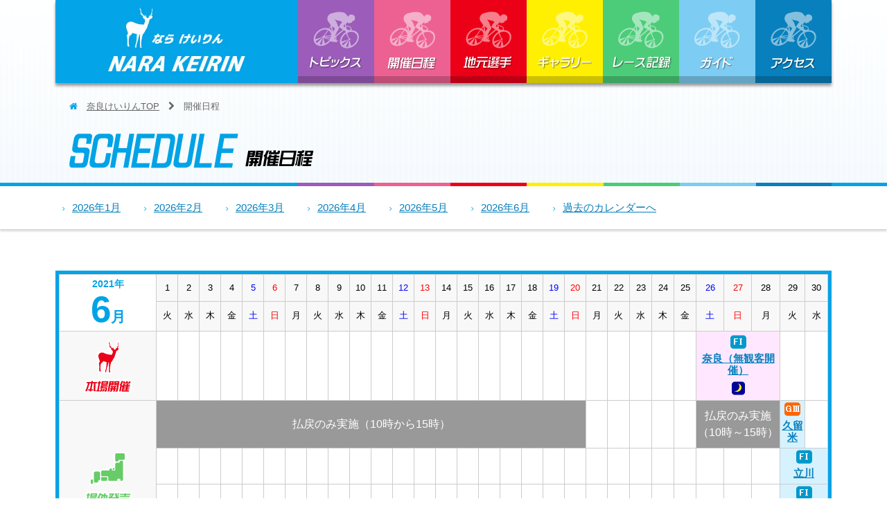

--- FILE ---
content_type: text/html; charset=UTF-8
request_url: https://www.narakeirin.jp/schedule_detail.html?y=2021&m=6
body_size: 4004
content:
<!DOCTYPE html>
<html lang="ja" dir="ltr">
<head>
<meta charset="UTF-8">
<title>開催日程 | 奈良けいりん－奈良競輪オフィシャルサイト</title>
<meta http-equiv="X-UA-Compatible" content="IE=edge,chrome=1">
<meta name="viewport" content="width=device-width">
<meta name="format-detection" content="telephone=no">
<meta name="Keywords" content="奈良競輪,競輪,けいりん,ライブ中継,ライブ,中継,飛天,飛天ちゃん" />
<meta name="description" content="なら競輪の開催日程をご紹介。">
<link rel="apple-touch-icon" href="/img/apple-touch-icon.png">
<link rel="icon" href="/favicon.ico">
<link rel="stylesheet" href="css/layout.css" media="all">
<link rel="stylesheet" href="css/module.css" media="all">
<link rel="stylesheet" href="css/font-awesome.min.css" media="all">
<link rel="stylesheet" href="css/contents.css" media="all">
<!-- javascript -->
<!--[if IE]><script src="js/html5shiv-printshiv.js"></script><![endif]-->
<!--[if lt IE 9]><script src="js/IE9.js"></script><![endif]-->
<script src="https://ajax.googleapis.com/ajax/libs/jquery/1.11.3/jquery.min.js"></script>
<script src="/js/smoothScrollEx.js"></script>
<script src="/js/jquery.easing.1.3.js"></script>
<script src="/js/breakpoints.js"></script>
<script src="/js/jquery.inview.js"></script>
<script src="/js/globalNav.js"></script>
<script src="/js/ga.js"></script>

<!-- Global site tag (gtag.js) - Google Ads: 329557115 -->
<script async src="https://www.googletagmanager.com/gtag/js?id=AW-329557115"></script>
<script>
  window.dataLayer = window.dataLayer || [];
  function gtag(){dataLayer.push(arguments);}
  gtag('js', new Date());

  gtag('config', 'AW-329557115');
</script>

<!-- Global site tag (gtag.js) - Google Analytics -->
<script async src="https://www.googletagmanager.com/gtag/js?id=G-NCNEJ015BW"></script>
<script>
  window.dataLayer = window.dataLayer || [];
  function gtag(){dataLayer.push(arguments);}
  gtag('js', new Date());

  gtag('config', 'G-NCNEJ015BW');
</script>
</head>
<body id="schedule">
<!--　▼　header　▼　-->
<header id="headerArea">
<!-- Google Tag Manager (noscript) -->
<noscript><iframe src="https://www.googletagmanager.com/ns.html?id=GTM-MJS2FR8"
height="0" width="0" style="display:none;visibility:hidden"></iframe></noscript>
<!-- End Google Tag Manager (noscript) -->
<noscript>このページでは、Javascriptを使用しています。</noscript>
<!--　▼　headerArea　▼　-->
<div id="top-head" data-scroll-header>
<div class="container">
  <div class="block">
    <div id="mobile-head">
          <h1 class="logo"><a href="/">ならけいりん</a></h1>
          <div id="nav-toggle">
        <div> <span></span> <span></span> <span></span> </div>
      </div>
    </div>
    <nav id="global-nav">
      <ul>
        <li class="spNavi"><a href="/">奈良けいりんTOP</a></li>
        <li id="nav-topics"><a href="/topics.html">トピックス</a></li>
        <li id="nav-guide"><a href="/schedule.html">開催日程</a></li>
        <li id="nav-schedule"><a href="/player.html">地元選手</a></li>
        <li id="nav-player"><a href="/gallery.html">ギャラリー</a></li>
        <li id="nav-access"><a href="/record.html">レース記録</a></li>
        <li id="nav-blog"><a href="/guide.html">ガイド</a></li>
        <li id="nav-gallery"><a href="/access.html">アクセス</a></li>
        <li class="spNavi"><a href="/contact.html">お問合せ</a></li>
        <li class="spNavi"><a href="/about.html">当サイトについて</a></li>
        <li class="spNavi"><a href="/privacy.html">プライバシーポリシー</a></li>
        <li class="spNavi"><a href="/sitemap.html">サイトマップ</a></li>
        <li class="spNavi"><a href="/midnight.html">ミッドナイト競輪</a></li>
        <li class="spNavi"><a href="/hiten.html">飛天ちゃんプロフィール</a></li>
        <!--<li class="spNavi"><a href="https://www.facebook.com/narakeirin/" target="_blank">公式フェイスブック</a></li>-->
        <li class="spNavi"><a href="https://twitter.com/narakeirin53" target="_blank">飛天ちゃん公式 &#x1D54F;</a></li>
        <!--<li class="spNavi"><a href="http://keirin.jp/pc/dfw/dataplaza/guest/" target="_blank">KEIRIN.JP</a></li> -->
      </ul>
    </nav>
    </div>
  </div>
</div>
<!--　▲　headerArea　▲　--></header>
<!--　▲　header　▲　-->
<!--　▼　contentNavi　▼　-->
<div id="contenstNavi">
<div class="wrap">
<div class="inner">
<p id="pan"><i class="fa fa-home" aria-hidden="true"></i>　<a href="/">奈良けいりんTOP</a>　<i class="fa fa-chevron-right" aria-hidden="true"></i>　開催日程</p>
<div id="contentsTit">
<h1><img src="img/schedule/contents_tit.png" alt="開催日程" /></h1>
</div>
</div>
</div>
</div>
<!--　▲　contentNavi　▲　-->
<div id="scheduleArea">
<div id="anchorLink">
<div class="wrap">
<div class="inner">
<ul>
<li><a href="schedule.html#article0">2026年1月</a></li>
<li><a href="schedule.html#article1">2026年2月</a></li>
<li><a href="schedule.html#article2">2026年3月</a></li>
<li><a href="schedule.html#article3">2026年4月</a></li>
<li><a href="schedule.html#article4">2026年5月</a></li>
<li><a href="schedule.html#article5">2026年6月</a></li>
  <li><a href="schedule_past.html">過去のカレンダーへ</a></li>
</ul>
</div>
</div>
</div>
  <div class="container">
<section class="calendar block" id="article6">
<div class="inner">
<table border="0" cellpadding="0" cellspacing="0">
<tr class="day">
<th rowspan="2" class="years">2021年<br><strong>6<span>月</span></strong></th>
<th>1</th>
<th>2</th>
<th>3</th>
<th>4</th>
<th class="blue">5</th>
<th class="red">6</th>
<th>7</th>
<th>8</th>
<th>9</th>
<th>10</th>
<th>11</th>
<th class="blue">12</th>
<th class="red">13</th>
<th>14</th>
<th>15</th>
<th>16</th>
<th>17</th>
<th>18</th>
<th class="blue">19</th>
<th class="red">20</th>
<th>21</th>
<th>22</th>
<th>23</th>
<th>24</th>
<th>25</th>
<th class="blue">26</th>
<th class="red">27</th>
<th>28</th>
<th>29</th>
<th>30</th>
</tr>
<tr>
<th> 火</th>
<th> 水</th>
<th> 木</th>
<th> 金</th>
<th class="blue">土</th>
<th class="red">日</th>
<th> 月</th>
<th> 火</th>
<th> 水</th>
<th> 木</th>
<th> 金</th>
<th class="blue">土</th>
<th class="red">日</th>
<th> 月</th>
<th> 火</th>
<th> 水</th>
<th> 木</th>
<th> 金</th>
<th class="blue">土</th>
<th class="red">日</th>
<th> 月</th>
<th> 火</th>
<th> 水</th>
<th> 木</th>
<th> 金</th>
<th class="blue">土</th>
<th class="red">日</th>
<th> 月</th>
<th> 火</th>
<th> 水</th>
</tr>
<tr>
<th class="holding"><img src="img/schedule/holding_01.jpg" alt="" /></th>
<td>&nbsp;&nbsp;</td>
<td>&nbsp;&nbsp;</td>
<td>&nbsp;&nbsp;</td>
<td>&nbsp;&nbsp;</td>
<td>&nbsp;&nbsp;</td>
<td>&nbsp;&nbsp;</td>
<td>&nbsp;&nbsp;</td>
<td>&nbsp;&nbsp;</td>
<td>&nbsp;&nbsp;</td>
<td>&nbsp;&nbsp;</td>
<td>&nbsp;&nbsp;</td>
<td>&nbsp;&nbsp;</td>
<td>&nbsp;&nbsp;</td>
<td>&nbsp;&nbsp;</td>
<td>&nbsp;&nbsp;</td>
<td>&nbsp;&nbsp;</td>
<td>&nbsp;&nbsp;</td>
<td>&nbsp;&nbsp;</td>
<td>&nbsp;&nbsp;</td>
<td>&nbsp;&nbsp;</td>
<td>&nbsp;&nbsp;</td>
<td>&nbsp;&nbsp;</td>
<td>&nbsp;&nbsp;</td>
<td>&nbsp;&nbsp;</td>
<td>&nbsp;&nbsp;</td>
<td colspan="3"  class="bg01"><p class="ico"><img src="img/ico_top_f1.png" alt="FI" /></p><p class="name"><a href="https://keirin.jp/pc/dfw/dataplaza/guest/raceprogram?KCD=53&KST=20210626" target="_blank">奈良（無観客開催）</a></p><img src="img/ico_nig.png" alt="ナイター" align="absmiddle" /></td>
<td>&nbsp;&nbsp;</td>
<td>&nbsp;&nbsp;</td>
</tr>
<tr>
<th rowspan="4" class="holding"><img src="img/schedule/holding_02.jpg" alt="場外発売" /></th>
<td colspan="20"  class="bg03">払戻のみ実施（10時から15時） </td>
<td>&nbsp;&nbsp;</td>
<td>&nbsp;&nbsp;</td>
<td>&nbsp;&nbsp;</td>
<td>&nbsp;&nbsp;</td>
<td>&nbsp;&nbsp;</td>
<td colspan="3"  class="bg03">払戻のみ実施（10時～15時）</td>
<td colspan="1"  class="bg02"><p class="ico"><img src="img/ico_top_g3.png" alt="GIII" /></p><p class="name"><a href="https://keirin.jp/pc/dfw/dataplaza/guest/raceprogram?KCD=83&KST=20210626" target="_blank">久留米</a></p></td>
<td>&nbsp;&nbsp;</td>
</tr>
<tr>
<td>&nbsp;&nbsp;</td>
<td>&nbsp;&nbsp;</td>
<td>&nbsp;&nbsp;</td>
<td>&nbsp;&nbsp;</td>
<td>&nbsp;&nbsp;</td>
<td>&nbsp;&nbsp;</td>
<td>&nbsp;&nbsp;</td>
<td>&nbsp;&nbsp;</td>
<td>&nbsp;&nbsp;</td>
<td>&nbsp;&nbsp;</td>
<td>&nbsp;&nbsp;</td>
<td>&nbsp;&nbsp;</td>
<td>&nbsp;&nbsp;</td>
<td>&nbsp;&nbsp;</td>
<td>&nbsp;&nbsp;</td>
<td>&nbsp;&nbsp;</td>
<td>&nbsp;&nbsp;</td>
<td>&nbsp;&nbsp;</td>
<td>&nbsp;&nbsp;</td>
<td>&nbsp;&nbsp;</td>
<td>&nbsp;&nbsp;</td>
<td>&nbsp;&nbsp;</td>
<td>&nbsp;&nbsp;</td>
<td>&nbsp;&nbsp;</td>
<td>&nbsp;&nbsp;</td>
<td>&nbsp;&nbsp;</td>
<td>&nbsp;&nbsp;</td>
<td>&nbsp;&nbsp;</td>
<td colspan="2"  class="bg02"><p class="ico"><img src="img/ico_top_f1.png" alt="FI" /></p><p class="name"><a href="https://keirin.jp/pc/dfw/dataplaza/guest/raceprogram?KCD=28&KST=20210628" target="_blank">立川</a></p></td>
</tr>
<tr>
<td>&nbsp;&nbsp;</td>
<td>&nbsp;&nbsp;</td>
<td>&nbsp;&nbsp;</td>
<td>&nbsp;&nbsp;</td>
<td>&nbsp;&nbsp;</td>
<td>&nbsp;&nbsp;</td>
<td>&nbsp;&nbsp;</td>
<td>&nbsp;&nbsp;</td>
<td>&nbsp;&nbsp;</td>
<td>&nbsp;&nbsp;</td>
<td>&nbsp;&nbsp;</td>
<td>&nbsp;&nbsp;</td>
<td>&nbsp;&nbsp;</td>
<td>&nbsp;&nbsp;</td>
<td>&nbsp;&nbsp;</td>
<td>&nbsp;&nbsp;</td>
<td>&nbsp;&nbsp;</td>
<td>&nbsp;&nbsp;</td>
<td>&nbsp;&nbsp;</td>
<td>&nbsp;&nbsp;</td>
<td>&nbsp;&nbsp;</td>
<td>&nbsp;&nbsp;</td>
<td>&nbsp;&nbsp;</td>
<td>&nbsp;&nbsp;</td>
<td>&nbsp;&nbsp;</td>
<td>&nbsp;&nbsp;</td>
<td>&nbsp;&nbsp;</td>
<td>&nbsp;&nbsp;</td>
<td colspan="2"  class="bg02"><p class="ico"><img src="img/ico_top_f1.png" alt="FI" /></p><p class="name"><a href="https://keirin.jp/pc/dfw/dataplaza/guest/raceprogram?KCD=13&KST=20210628" target="_blank">平</a></p><img src="img/ico_nig.png" alt="ナイター" align="absmiddle" /></td>
</tr>
<tr>
<td>&nbsp;&nbsp;</td>
<td>&nbsp;&nbsp;</td>
<td>&nbsp;&nbsp;</td>
<td>&nbsp;&nbsp;</td>
<td>&nbsp;&nbsp;</td>
<td>&nbsp;&nbsp;</td>
<td>&nbsp;&nbsp;</td>
<td>&nbsp;&nbsp;</td>
<td>&nbsp;&nbsp;</td>
<td>&nbsp;&nbsp;</td>
<td>&nbsp;&nbsp;</td>
<td>&nbsp;&nbsp;</td>
<td>&nbsp;&nbsp;</td>
<td>&nbsp;&nbsp;</td>
<td>&nbsp;&nbsp;</td>
<td>&nbsp;&nbsp;</td>
<td>&nbsp;&nbsp;</td>
<td>&nbsp;&nbsp;</td>
<td>&nbsp;&nbsp;</td>
<td>&nbsp;&nbsp;</td>
<td>&nbsp;&nbsp;</td>
<td>&nbsp;&nbsp;</td>
<td>&nbsp;&nbsp;</td>
<td>&nbsp;&nbsp;</td>
<td>&nbsp;&nbsp;</td>
<td>&nbsp;&nbsp;</td>
<td>&nbsp;&nbsp;</td>
<td>&nbsp;&nbsp;</td>
<td>&nbsp;&nbsp;</td>
<td>&nbsp;&nbsp;</td>
</tr>
<tr>
<th class="holding"><img src="img/schedule/holding_04.jpg" alt="ミッドナイト競輪" /></th>
<td>&nbsp;&nbsp;</td>
<td>&nbsp;&nbsp;</td>
<td>&nbsp;&nbsp;</td>
<td>&nbsp;&nbsp;</td>
<td>&nbsp;&nbsp;</td>
<td>&nbsp;&nbsp;</td>
<td>&nbsp;&nbsp;</td>
<td>&nbsp;&nbsp;</td>
<td>&nbsp;&nbsp;</td>
<td>&nbsp;&nbsp;</td>
<td>&nbsp;&nbsp;</td>
<td>&nbsp;&nbsp;</td>
<td>&nbsp;&nbsp;</td>
<td>&nbsp;&nbsp;</td>
<td>&nbsp;&nbsp;</td>
<td>&nbsp;&nbsp;</td>
<td>&nbsp;&nbsp;</td>
<td>&nbsp;&nbsp;</td>
<td>&nbsp;&nbsp;</td>
<td>&nbsp;&nbsp;</td>
<td>&nbsp;&nbsp;</td>
<td>&nbsp;&nbsp;</td>
<td>&nbsp;&nbsp;</td>
<td>&nbsp;&nbsp;</td>
<td>&nbsp;&nbsp;</td>
<td>&nbsp;&nbsp;</td>
<td>&nbsp;&nbsp;</td>
<td>&nbsp;&nbsp;</td>
<td>&nbsp;&nbsp;</td>
<td>&nbsp;&nbsp;</td>
</tr>
<tr>
<th class="holding"><img src="img/schedule/holding_05.jpg" alt="イベント" /></th>
<td>&nbsp;&nbsp;</td>
<td>&nbsp;&nbsp;</td>
<td>&nbsp;&nbsp;</td>
<td>&nbsp;&nbsp;</td>
<td>&nbsp;&nbsp;</td>
<td>&nbsp;&nbsp;</td>
<td>&nbsp;&nbsp;</td>
<td>&nbsp;&nbsp;</td>
<td>&nbsp;&nbsp;</td>
<td>&nbsp;&nbsp;</td>
<td>&nbsp;&nbsp;</td>
<td>&nbsp;&nbsp;</td>
<td>&nbsp;&nbsp;</td>
<td>&nbsp;&nbsp;</td>
<td>&nbsp;&nbsp;</td>
<td>&nbsp;&nbsp;</td>
<td>&nbsp;&nbsp;</td>
<td>&nbsp;&nbsp;</td>
<td>&nbsp;&nbsp;</td>
<td>&nbsp;&nbsp;</td>
<td>&nbsp;&nbsp;</td>
<td>&nbsp;&nbsp;</td>
<td>&nbsp;&nbsp;</td>
<td>&nbsp;&nbsp;</td>
<td>&nbsp;&nbsp;</td>
<td>&nbsp;&nbsp;</td>
<td>&nbsp;&nbsp;</td>
<td>&nbsp;&nbsp;</td>
<td>&nbsp;&nbsp;</td>
<td>&nbsp;&nbsp;</td>
</tr>
</table>
</div>
<p class="description"><img src="img/ico_gp.png" alt="グランプリ" align="absmiddle" />グランプリ<img src="img/ico_gg.png" alt="ガールズグランプリ" align="absmiddle" />ガールズグランプリ<img src="img/ico_yg.png" alt="ヤンググランプリ" align="absbottom" />ヤンググランプリ<img src="img/ico_nig.png" alt="ナイター" align="absmiddle" />ナイター<img src="img/ico_mid.png" alt="ミッドナイト" align="absmiddle" />ミッドナイト <img src="img/ico_mor.png" alt="モーニング" align="absmiddle" />モーニング <img src="img/ico_g.png" alt="ガールズ競輪含む" align="absmiddle" />ガールズ競輪含む <img src="img/ico_event.png" alt="イベント" align="absmiddle" />イベント</p>
</section>
    <p class="taC mt45"><a href="schedule_past.html"><img src="img/schedule/btn_01.png" alt="過去のカレンダーへ" /></a></p>
  </div>
</div>
<!--　▼　navigation　▼　-->
<div id="navigation">
  <div class="container">
  <ul class="list">
    </ul>
  </div>
<!--　▼　page-top　▼　-->
</div>
<!--　▲　navigation　▲　-->
<!--　▼　footer　▼　-->
<footer id="footerArea">
<!--　▼　page-top　▼　-->
<div id="page-top">
<p><a href="#" data-scroll><i class="fa fa-chevron-up fa-3x" aria-hidden="true"></i></a></p>
</div>
<!--　▲　page-top　▲　-->
<div class="container">
<div class="inner">
<div id="footerNavi">
<div class="block">
        <ul>
          <li><a href="/">奈良けいりんTOP</a></li>
          <li><a href="/topics.html">トピックス</a></li>
          <li><a href="/schedule.html">開催日程</a></li>
          <li><a href="/player.html">地元選手</a></li>
          <li><a href="/gallery.html">ギャラリー</a></li>
          <li><a href="/record.html">レース記録</a></li>
          <li><a href="/guide.html">ガイド</a></li>
          <li><a href="/access.html">アクセス</a></li>
        </ul>
      </div>
      <div class="block">
        <ul>
          <li><a href="/contact.html">お問合せ</a></li>
          <li><a href="/about.html">当サイトについて</a></li>
          <li><a href="/privacy.html">プライバシーポリシー</a></li>
          <li><a href="/sitemap.html">サイトマップ</a></li>
          <li><a href="/midnight.html">奈良ミッドナイト競輪</a></li>
          <li><a href="hiten.html">飛天ちゃんプロフィール</a></li>
          <!--<li class="link"><a href="https://www.facebook.com/narakeirin/" target="_blank">公式フェイスブックページ</a></li>-->
          <li class="link"><a href="https://twitter.com/narakeirin53" target="_blank">飛天ちゃん公式X(旧Twitter)</a></li>
        </ul>
      </div>
    </div>
<div id="footerAddress">
<p class="logo"><a href="/"><img src="/img/footer_logo_02.png" alt="奈良けいりん" /></a></p>
<div class="vcard">
<p class="fn org">奈良競輪場</p> 
<p class="adr">〒<span class="postal-code">631-0811</span><span class="locality">奈良県</span><span class="region">奈良市秋篠町</span><span class="street-address">98</span></p>
<p>TEL<span class="tel" data-action="call" data-tel="0742454481">0742-45-4481</span></p>
</div>
    </div>
<div id="profileBtn">
<p><a href="/hiten.html"><img src="/img/footer_profile.png" alt="" /></a></p>
 </div>
  </div>
    </div>
</footer>
<!--　▲　footer　▲　-->
<p id="copyright">Copyright(C) NARA KEIRIN All Rights Reserved.</p>
<script src="/js/jquery.tile.js"></script>
<script src="/js/common.js"></script>

<!-- Yahoo Code for your Target List -->
<script async src="https://s.yimg.jp/images/listing/tool/cv/ytag.js"></script>
<script>
window.yjDataLayer = window.yjDataLayer || [];
function ytag() { yjDataLayer.push(arguments); }
ytag({
  "type":"yjad_retargeting",
  "config":{
    "yahoo_retargeting_id": "1UVT8Z1JA2",
    "yahoo_retargeting_label": ""
    /*,
    "yahoo_retargeting_page_type": "",
    "yahoo_retargeting_items":[
      {item_id: '', category_id: '', price: '', quantity: ''}
    ]*/
  }
});
</script>
</body>
</html>


--- FILE ---
content_type: text/css
request_url: https://www.narakeirin.jp/css/layout.css
body_size: 6147
content:
@charset "utf-8";
/* -------------------------------------
 * Since:     2015-01-15
 * Modified:  2015-01-15
 * Guideline: Ver.2.0
 * -------------------------------------
 */
 
/* !HTML5 elements
 * ---------------------------------------------------------- */
article, aside, details, figcaption, figure, footer, header, hgroup, menu, nav, section {
  display: block;
}
/* !Reseting
 * ---------------------------------------------------------- */
body {
  font-family: "メイリオ", Meiryo, "Hiragino Kaku Gothic Pro", "ヒラギノ角ゴ Pro W3", "ＭＳ Ｐゴシック", "Lucida Grande", "Lucida Sans Unicode", Arial, Verdana, sans-serif;
  font-size: 20px;
  -webkit-text-size-adjust: none;
  line-height:1.5;
  color: #000;
}
body, html {
  min-width:640px;
}
@media (min-width:640px) {
body {
  font-size: 15px;
}
body, html {
  min-width:1200px;
}
}
body, div, pre, p, blockquote, dl, dt, dd, ul, ol, li, h1, h2, h3, h4, h5, h6, form, fieldset, th, td, figure, figcaption {
  margin: 0;
  padding: 0;
}
input, textarea {
  margin: 0;
  font-size: 100%;
}
label {
  cursor: pointer;
}
table {
  border-collapse: collapse;
  border-spacing: 0;
  font-size: 100%;
}
fieldset, img {
  border: 0;
}
img {
  border-style: none;
  height: auto;
  max-width: 100%;
  width: auto;
}
address, caption, cite, code, dfn, em, th, var {
  font-style: normal;
  font-weight: normal;
}
ol, ul {
  list-style: none;
}
caption, th {
  text-align: left;
}
h1, h2, h3, h4, h5, h6 {
  font-size: 100%;
  font-weight: normal;
}
q:after, q:before {
  content: ".";
}
a, input {
  outline: none;
}
input, textarea {
  border-radius: 0;
  font-family: "メイリオ", Meiryo, "Hiragino Kaku Gothic Pro", "ヒラギノ角ゴ Pro W3", "ＭＳ Ｐゴシック", "Lucida Grande", "Lucida Sans Unicode", Arial, Verdana, sans-serif;
}
input[type="button"], input[type="submit"] {
  -webkit-appearance: none;
  background: none;
  border: none;
  padding: 0;
  cursor: pointer;
}
abbr, acronym {
  border: 0;
}
/*================================================================================================================== */
/*　共通
 * ---------------------------------------------------- */
div.wrap {
  width: 1200px;
  margin-right: auto;
  margin-left: auto;
  overflow: hidden;
}
/*　hover　点滅　*/
@-webkit-keyframes flash {
0% {
 opacity: .4;
}
100% {
 opacity: 1;
}
}
@keyframes flash {
0% {
 opacity: .4;
}
100% {
 opacity: 1;
}
}
/* リンク
 * ---------------------------------------------------- */
a:link {
  color: #067FBD;
}
a:active {
  color: #0000FF;
}
a:visited {
  color: #990066;
}
a:hover {
  color: #E20A16;
}
/*　アイコン　 */
img.icon {
  padding-left: 0.3em;
}

/*　PDF　*/
.container .PDF {
	margin: 0px;
	padding: 10px;
	width:100%;
	display: block;
	box-sizing: border-box;
	-webkit-box-sizing: border-box;
	-moz-box-sizing: border-box;
	-ms-box-sizing: border-box;
	-o-box-sizing: border-box;
	border: 10px solid #EEE;
}
.container .PDF td.banner {
	padding-right: 0px;
}
.container .PDF p.file {
	padding: 0.25em 0em 0.5em 2.5em;
	margin: 0em 0em 0.5em;
	background-image: url(../img/ico_pdf.png);
	background-repeat: no-repeat;
	background-position: left 0px;
}
.container .PDF p.file a {
	font-weight: bold;
	font-size: 1.067em;
}
.container .PDF p.file:link,
.container .PDF p.file:visited, 
.container .PDF p.file:hover {
	color: #000;
}
.container .PDF dl {
	padding: 0;
	margin: 0;
}
.container .PDF dt {
	padding: 0;
	margin: 0;
	text-align: center;
	float: none;
}
.container .PDF dd{
	margin: 0;
	padding: 0;
	font-size: 12px;
}
@media (min-width:640px) {
/*　PDF　*/
.container .PDF {
	padding: 20px 30px;
	margin: 0px;
}
.container .PDF td.banner {
	padding-right: 20px;
}
.container .PDF p.file {
	padding: 0.25em 0em 0.5em 2.5em;
	margin: 0em 0em 1em;
	background-image: url(../img/ico_pdf.png);
	background-repeat: no-repeat;
	background-position: left 0px;
}
.container .PDF dt {
	float: left;
}
.container .PDF dd{
	margin: 0px;
	padding: 0px 0px 0px 170px;
}
}
/*================================================================================================================== */
/*　ヘッダー
 * ---------------------------------------------------- */
#headerArea {
  width: 100%;
  margin: 0;
  padding: 0;
  position: relative;
  background-image: url(../img/header_bg_01.jpg);
  background-repeat: repeat-x;
  background-position: left bottom;
}
/*================================================================================================================== */
/*　グローバル　ナビ
 * ---------------------------------------------------- */
#top-head .block {
  width: 1120px;
  margin: 0 auto;
  padding: 0px;
  
  -webkit-box-shadow: 0px 4px 4px 0px rgba(0, 0, 0, 0.4);
  -moz-box-shadow: 0px 4px 4px 0px rgba(0, 0, 0, 0.4);
  box-shadow: 0px 4px 4px 0px rgba(0, 0, 0, 0.4);
}
#top-head .block:after {
  content: "";
  clear: both;
  display: block;
}
/* header */
#top-head {
  font-size: 14px;
  top: -100px;
  position: absolute;
  width: 100%;
  margin: 100px auto 0;
  padding: 0;
  line-height: 1;
  z-index: 999;
}
#mobile-head {
  background: #fff;
  width: 100%;
}
#top-head a,
#top-head {
  color: #fff;
  text-decoration: none;
}
#top-head .block {
  position: relative;
}
#top-head li.spNavi {
  display:none;
}
#top-head .logo {
  display: block;
  margin: 0px;
  padding: 0px;
  height: 120px;
  width: 240px;
}
#top-head .logo a {
  height: 120px;
  width: 350px;
  display: block;
  text-decoration: none;
  margin: 0px;
  padding: 0px;
  outline:none;
  overflow: hidden;
  text-indent: 1000%;
  white-space: nowrap;
  
  background: url(../img/header_logo_01.jpg) no-repeat left top;
}
#top-head .logo a:hover {
  background: url(../img/header_logo_01.jpg) no-repeat left -120px;
}
#global-nav ul {
  position: absolute;
  right: 0;
  bottom: 0;
  font-size: 14px;
}
#global-nav ul li {
  float: left;
  position: relative;
}

/* Fixed */
#top-head.fixed {
  margin-top: 0;
  top: 0;
  position: fixed;
  padding-top: 0px;
  padding-bottom: 10px;
}
#top-head.fixed .logo {
}
#top-head.fixed #global-nav ul li a {

}
/* Fixed Btn Hover */
#top-head.fixed #global-nav ul li:after {
  bottom: -10px;
}
#top-head.fixed #global-nav ul li:hover:after {
  background: #0062B8;
  bottom: -20px;
}

/* Toggle Button */
#nav-toggle {
  display: none;
  position: absolute;
  right: 20px;
  top: 18px;
  width: 50px;
  height: 47px;
  cursor: pointer;
  z-index: 101;
}
#nav-toggle div {
  position: relative;
}
#nav-toggle span {
  display: block;
  position: absolute;
  height: 7px;
  width: 100%;
  background: #fff;
  left: 0;
  -webkit-transition: .35s ease-in-out;
  -moz-transition: .35s ease-in-out;
  transition: .35s ease-in-out;
}
#nav-toggle span:nth-child(1) {
  top: 0;
}
#nav-toggle span:nth-child(2) {
  top: 18px;
}
#nav-toggle span:nth-child(3) {
  top: 36px;
}

@media screen and (max-width: 640px) {
#main-visual {
  height: 300px;
}
#top-head {
  width: 100%;
  padding: 0;
}
#top-head .block {
  width: auto;
  margin: 0px 20px;
}
#top-head li.spNavi {
  display:block;
}
#top-head {
  top: 0;
  position: fixed;
  margin-top: 0;
}
/* Fixed reset */
  #top-head.fixed {
  padding-top: 0;
  background: transparent;
}
#mobile-head {
  background: #02A3E7;
  width: 100%;
  z-index: 999;
  position: relative;
  height: 80px;
}
#top-head.fixed .logo,
#top-head .logo {
  position: absolute;
  left: 20px;
  top: 10px;
}
#global-nav {
  position: absolute;
  /* 開いてないときは画面外に配置 */
    top: -480px;
  background: #02A3E7;
  width: 100%;
  text-align: center;
  padding: 10px 0 0px;
  -webkit-transition: .5s ease-in-out;
  -moz-transition: .5s ease-in-out;
  transition: .5s ease-in-out;
}

#top-head.open #global-nav {
  -webkit-box-shadow: 0px 4px 4px 0px rgba(0, 0, 0, 0.4);
  -moz-box-shadow: 0px 4px 4px 0px rgba(0, 0, 0, 0.4);
  box-shadow: 0px 4px 4px 0px rgba(0, 0, 0, 0.4);
}
#global-nav ul {
  position: static;
  right: 0;
  bottom: 0;
  font-size: 20px;
border-bottom: 1px solid #FFF;
}
#global-nav ul li {
  position: static;
  width: 50%;
  box-sizing: border-box;
  -webkit-box-sizing: border-box;
  -moz-box-sizing: border-box;
  -ms-box-sizing: border-box;
  -o-box-sizing: border-box;
  
  border-bottom: 1px solid #FFF;
}
#global-nav ul li:nth-child(odd) {
  border-right: 1px solid #FFF;
}
#global-nav ul li:after {
  display: none;
}
#top-head #global-nav ul li a,
#top-head.fixed #global-nav ul li a {
  width:100%;
  display: block;
  color: #fff;
  padding: 20px 0;
  
  box-sizing: border-box;
 -webkit-box-sizing: border-box;
 -moz-box-sizing: border-box;
 -ms-box-sizing: border-box;
 -o-box-sizing: border-box;
}
#nav-toggle {
  display: block;
}
/* #nav-toggle 切り替えアニメーション */
  .open #nav-toggle span:nth-child(1) {
  top: 11px;
  -webkit-transform: rotate(315deg);
  -moz-transform: rotate(315deg);
  transform: rotate(315deg);
}
.open #nav-toggle span:nth-child(2) {
  width: 0;
  left: 50%;
}
.open #nav-toggle span:nth-child(3) {
  top: 11px;
  -webkit-transform: rotate(-315deg);
  -moz-transform: rotate(-315deg);
  transform: rotate(-315deg);
}
/* #global-nav スライドアニメーション */
  .open #global-nav {
  /* #global-nav top + #mobile-head height */
    -moz-transform: translateY(556px);
  -webkit-transform: translateY(556px);
  transform: translateY(556px);
}
}

#global-nav li a {
  width: 110px;
  height: 120px;
  display: block;
  text-decoration: none;
  margin: 0px;
  padding: 0px;

  outline:none;
  
  overflow: hidden;
  text-indent: 100%;
  white-space: nowrap;
}
/*　グローバルナビ　ボタン　a　*/
#global-nav li#nav-topics a {
  background: url(../img/btn_global-nav_01.jpg) no-repeat left top;
}
#global-nav li#nav-guide a {
  background: url(../img/btn_global-nav_01.jpg) no-repeat -110px top;
}
#global-nav li#nav-schedule a {
  background: url(../img/btn_global-nav_01.jpg) no-repeat -220px top;
}
#global-nav li#nav-record a {
  background: url(../img/btn_global-nav_01.jpg) no-repeat -330px top;
}
#global-nav li#nav-player a {
  background: url(../img/btn_global-nav_01.jpg) no-repeat -440px top;
}
#global-nav li#nav-access a {
  background: url(../img/btn_global-nav_01.jpg) no-repeat -550px top;
}
#global-nav li#nav-blog a {
  background: url(../img/btn_global-nav_01.jpg) no-repeat -660px top;
}
#global-nav li#nav-gallery a {
  background: url(../img/btn_global-nav_01.jpg) no-repeat -770px top;
}
/*　グローバルナビ　ボタン　hover　*/
#global-nav li#nav-topics a:hover {
  background: url(../img/btn_global-nav_01.jpg) no-repeat left -120px;
}
#global-nav li#nav-guide a:hover{
  background: url(../img/btn_global-nav_01.jpg) no-repeat -110px -120px;
}
#global-nav li#nav-schedule a:hover {
  background: url(../img/btn_global-nav_01.jpg) no-repeat -220px -120px;
}
#global-nav li#nav-record a:hover {
  background: url(../img/btn_global-nav_01.jpg) no-repeat -330px -120px;
}
#global-nav li#nav-player a:hover {
  background: url(../img/btn_global-nav_01.jpg) no-repeat -440px -120px;
}
#global-nav li#nav-access a:hover {
  background: url(../img/btn_global-nav_01.jpg) no-repeat -550px -120px;
}
#global-nav li#nav-blog a:hover {
  background: url(../img/btn_global-nav_01.jpg) no-repeat -660px -120px;
}
#global-nav li#nav-gallery a:hover {
  background: url(../img/btn_global-nav_01.jpg) no-repeat -770px -120px;
}
/*　グローバルナビ　ボタン　fixed　*/
#top-head.fixed .logo {
  height: 50px;
}
#top-head.fixed .logo a {
  height: 50px;
  background: url(../img/header_logo_02.jpg) no-repeat left top;
}
#top-head.fixed .logo a:hover {
  background: url(../img/header_logo_02.jpg) no-repeat left -50px;
}
#top-head.fixed #global-nav li a {
  height: 50px;
}
/*　グローバルナビ　ボタン　fixed　a　*/
#top-head.fixed #global-nav li#nav-topics a {
  background-image: url(../img/btn_global-nav_02.jpg);
  background-repeat: no-repeat;
  background-position: left top;
}
#top-head.fixed #global-nav li#nav-guide a {
  background-image: url(../img/btn_global-nav_02.jpg);
  background-repeat: no-repeat;
  background-position: -110px top;
}
#top-head.fixed #global-nav li#nav-schedule a {
  background-image: url(../img/btn_global-nav_02.jpg);
  background-repeat: no-repeat;
  background-position: -220px top;
}
#top-head.fixed #global-nav li#nav-record a  {
  background-image: url(../img/btn_global-nav_02.jpg);
  background-repeat: no-repeat;
  background-position: -330px top;
}
#top-head.fixed #global-nav li#nav-player a {
  background-image: url(../img/btn_global-nav_02.jpg);
  background-repeat: no-repeat;
  background-position: -440px top;
}
#top-head.fixed #global-nav li#nav-access a {
  background-image: url(../img/btn_global-nav_02.jpg);
  background-repeat: no-repeat;
  background-position: -550px top;
}
#top-head.fixed #global-nav li#nav-blog a {
  background-image: url(../img/btn_global-nav_02.jpg);
  background-repeat: no-repeat;
  background-position: -660px top;
}
#top-head.fixed #global-nav li#nav-gallery a {
  background-image: url(../img/btn_global-nav_02.jpg);
  background-repeat: no-repeat;
  background-position: -770px top;
}

/*　グローバルナビ　ボタン　fixed　hover　*/
#top-head.fixed #global-nav li#nav-topics a:hover {
  background-image: url(../img/btn_global-nav_02.jpg);
  background-repeat: no-repeat;
  background-position: left -50px;
}
#top-head.fixed #global-nav li#nav-guide a:hover{
  background-image: url(../img/btn_global-nav_02.jpg);
  background-repeat: no-repeat;
  background-position: -110px -50px;
}
#top-head.fixed #global-nav li#nav-schedule a:hover {
  background-image: url(../img/btn_global-nav_02.jpg);
  background-repeat: no-repeat;
  background-position: -220px -50px;
}
#top-head.fixed #global-nav li#nav-record a:hover {
  background: url(../img/btn_global-nav_02.jpg) no-repeat -330px -50px;
}
#top-head.fixed #global-nav li#nav-player a:hover {
  background-image: url(../img/btn_global-nav_02.jpg);
  background-repeat: no-repeat;
  background-position: -440px -50px;
}
#top-head.fixed #global-nav li#nav-access a:hover {
  background-image: url(../img/btn_global-nav_02.jpg);
  background-repeat: no-repeat;
  background-position: -550px -50px;
}
#top-head.fixed #global-nav li#nav-blog a:hover {
  background-image: url(../img/btn_global-nav_02.jpg);
  background-repeat: no-repeat;
  background-position: -660px -50px;
}
#top-head.fixed #global-nav li#nav-gallery a:hover {
  background-image: url(../img/btn_global-nav_02.jpg);
  background-repeat: no-repeat;
  background-position: -770px -50px;
}

@media (max-width:640px) {
/*　スマホ用　*/
#global-nav li a,
#top-head.fixed #global-nav li a {
  height: auto;
  text-indent: 0;
  white-space: normal;
}
#top-head .logo {
  height: 58px;
  width: 245px;
}
#top-head .logo a,
#top-head.fixed .logo a {
  height: 58px;
  width: 245px;
  
  background: url(../img/sp_header_logo_01.jpg) no-repeat left top;
}
#top-head .logo a:hover,
#top-head.fixed .logo a:hover {
  background: url(../img/sp_header_logo_01.jpg) no-repeat left -58px;
}

#global-nav li[id*="nav-"] a,
#global-nav li[id*="nav-"] a:hover,
#top-head.fixed #global-nav li[id*="nav-"] a,
#top-head.fixed #global-nav li[id*="nav-"] a:hover {
  background: none !important;
}
}
/*================================================================================================================== */
/* コンテンツ
 * ---------------------------------------------------- */
.container {
  margin-right:auto;
  margin-left:auto;
  width:100%;
}
#wrapper {
  width: 100%;
  background: #EEEEF0;
  overflow: hidden;
  clear: both;
}
#contenstNavi {
  background-image: url(../img/header_bg_02.gif),url(../img/header_bg_01.jpg);
  background-repeat: repeat-x,repeat-x;
  background-position: left bottom,left bottom;
  padding-top: 90px;
}
#contenstNavi div.wrap {
  width: auto;
  background-image: url(../img/header_bg_03.gif);
  background-repeat: no-repeat;
  background-position: left bottom;
}
#contenstNavi .inner {
  padding: 10px 20px 20px;
}
/*　パンくず　*/
#contenstNavi #pan {
  width: auto;
  font-size: 13px;
  color: #666;
  margin-bottom: 15px;
  line-height: normal;
}
#contenstNavi #pan a {
 color: #666;
}
#contenstNavi #pan a:hover {
 color: #E20A16;
}
#contenstNavi #pan .fa-home {
  color: #02A3E7;
}
/*　コンテンツタイトル　*/
#contenstTit {
  width: 100%;
  overflow: hidden;
  clear: both;
  background-image: url(../img/bg_01.gif);
  background-repeat: repeat;
  background-position: left top;
  margin-bottom: 55px;
}
#contenstTit h1 {
  font-size: 0px;
  line-height: 0;
  margin: 0px auto;
  padding: 0px 0px 0px 20px;
  width: 1200px;
}

/*　カテゴリ内容　*/
section.block {
  margin: 0px;
  padding: 20px 10px;
  overflow: hidden;
  border-bottom: 1px solid #CCC;
}
#midnight section.block:last-child,
section.block:last-child {
  border-bottom: none;
}
.container .tit01 {
  border-bottom: none;
  font-size: 1.067em;
  margin-bottom: 10px;
  border-left: 5px solid #0880BD;
  padding: 0px 10px;
  font-weight: bold;
  clear: both;
}
/*　カテゴリタイトル　*/
h2.categoryTit {
	padding: 15px;
	line-height: 1;
	font-weight: bold;
	border: 3px solid #0880BD;
	width: 260px;
	display: block;
	text-align: center;
	float: none;
	color: #067FBD;
	box-sizing: border-box;
	-webkit-box-sizing: border-box;
	-moz-box-sizing: border-box;
	-ms-box-sizing: border-box;
	-o-box-sizing: border-box;
	margin: 5px auto 20px;
	font-size: 1.2em;
}
/*　カテゴリ右側　*/
section.block .mainArea {
  margin: 5px;
  padding: 0px;
  width: auto;
  float: none;
}
section.block .mainArea > .inner {
  padding: 20px 15px;
}
/*　アンカーリンク　*/
#anchorLink {
  background-color: #FFF;
  width: 100%;
  
  -webkit-box-shadow: 0px 3px 3px 0px rgba(50, 50, 50, 0.2);
  -moz-box-shadow:    0px 3px 3px 0px rgba(50, 50, 50, 0.2);
  box-shadow:         0px 3px 3px 0px rgba(50, 50, 50, 0.2);
}
#anchorLink div.wrap {
  width: 100%;
}
#anchorLink .inner {
  padding: 0px;
}
#anchorLink ul {
  margin: 0;
  padding: 0;
}
#anchorLink li {
	display:block;
	float:left;
	width:50%;
	padding-right: 0px;
	border-right: 1px solid #CCC;
	border-bottom: 1px solid #CCC;
	
	box-sizing: border-box;
 -webkit-box-sizing: border-box;
 -moz-box-sizing: border-box;
 -ms-box-sizing: border-box;
 -o-box-sizing: border-box;
}
#anchorLink li:nth-child(2n+1):last-child {
	border-bottom: none;

}
#anchorLink li a {
	display:block;
	padding: 10px 10px 10px 20px;
	position: relative;
}
#anchorLink li a:after {
	content: "\f105";
	margin-right: 10px;
	font: 10px FontAwesome;
	color: #02A3E7;
	position: absolute;
	top: 50%;
	right: 10px;
	margin-top: -5px;
}
/*　カテゴリタイトル　*/
@media (min-width:640px) {
.container {
  width:1200px;
}
#contenstNavi {
  padding-top: 135px;
}
#contenstNavi div.wrap {
  width: 1120px;
}
#contenstNavi .inner {
  padding: 10px 20px 20px;
}
/*　パンくず　*/
#contenstNavi #pan {
  width: auto;
  margin-bottom: 30px;
}
/*　コンテンツタイトル　*/
#contenstTit {
  width: 100%;
  margin-bottom: 55px;
}
#contenstTit h1 {
  margin: 0px auto;
  padding: 0px 0px 0px 20px;
  width: 1200px;
}
/*　カテゴリ内容　*/
section.block {
  padding: 60px 40px;
}
/*　カテゴリタイトル　*/
h2.categoryTit {
  width: 240px;
  float: left;
  margin: 5px 0px 0px;
}
/*　カテゴリ右側　*/
section.block .mainArea {
  width: 820px;
  float: right;
}
section.block .mainArea > .inner {
  padding: 30px 40px;
}
/*　アンカーリンク　*/
#anchorLink {
}
#anchorLink div.wrap {
  width: 1200px;
}
#anchorLink .inner {
	padding: 20px 50px;
}
#anchorLink ul {
  margin: 0;
  padding: 0;
}
#anchorLink li {
	float:none;
	width:auto;
	display:inline-block;
	border-right: none;
	border-bottom: none;
	margin: 0px;
	padding: 0px 30px 0px 0px;
}
#anchorLink li a {
	position: static;
	display:inline-block;
	padding: 0px;
}
#anchorLink li a:after {
	display:none;
}
#anchorLink li:before {
  content: "\f105";
  margin-right: 10px;
  font: 10px FontAwesome;
  color: #02A3E7;
}
}
/*================================================================================================================== */
/*　navigation
 * ---------------------------------------------------- */
#navigation {
  width:100%;
  background-image: url(../img/bg_03.jpg);
  background-repeat: repeat;
  background-position: left top;
  overflow: hidden;
  padding: 40px 0px;
}

#home #navigation {
background-image: none;
	background-color: rgba(2,163,231,0.6);
}

/*　一覧　*/
#navigation ul {
  margin: 0 auto;
  padding: 0;
  width: 540px;
}
#navigation ul li {
  margin: 0 0 20px 0px;
  padding: 0;
  width: 530px;
  height: 270px;
  position: relative;
  float: none;
  border: 5px solid #FFF;
}
#navigation ul li a {
  width: 530px;
  height: 270px;
  
  display: block;
}
#navigation ul li figure {
  width: 530px;
  height: 270px;
  font-size: 0px;
  line-height: 0;
}
#navigation ul li figure:hover img {
  opacity: 1;
  -webkit-animation: flash 1.5s;
  animation: flash 1.5s;
}
#navigation ul li div {
  width: 510px;
  padding:  5px 10px;
  color:    #FFF;
  position:  absolute; /* 絶対位置指定 */
  right: 0;
  bottom: 0;
  left: 0;
  background-color: rgba(0,0,0,0.5);
  text-align: center;
}
#navigation ul li a p {
  font: bold 20px "游ゴシック";
}
@media (min-width:640px) {
#navigation {
  padding: 40px 0px 40px;
}

#home #navigation {
  padding: 40px 0px 0px;
}


/*　一覧　*/
#navigation ul {
  margin: 0;
  width: 1160px;
}
#navigation ul li {
  margin: 0 0 40px 40px;
  padding: 0;
  width: 530px;
  height: 270px;
  float: left;
}
#navigation ul li a {
  width: 530px;
  height: 270px;
}
#navigation ul li figure {
  width: 530px;
  height: 270px;
}
#navigation ul li div {
  width: 510px;
}
#navigation ul li a p {
  font: bold 20px "游ゴシック";
}
}  
/*================================================================================================================== */
/*　page-top
 * ---------------------------------------------------- */
#page-top {

  padding: 0;
  margin: 0px;

  right: 20px;
  overflow: hidden;
	z-index: 2;
}

#page-top p {
  height: 80px;
  width: 80px;
  display: block;
  margin: 0;
  padding: 0;
  float: right;
}
#page-top p a {
  display: block;
  text-decoration: none;
  margin: 0;
  padding: 0;
  overflow: hidden;
  height: 74px;
  width: 74px;
  background-color: #02A3E7;
  line-height: 90px;
  border: 3px solid #FFF;
  border-radius: 50%;
  -webkit-border-radius: 50%;
  -moz-border-radius: 50%;
  text-align: center;
  color: #FFF;
  position: relative;
  bottom: 0;
  left: 0;
}
#page-top p a:hover i {
  opacity: 0.8;
  filter: alpha(opacity=80);
  -ms-filter: "alpha(opacity=80)";
}
@media (min-width:640px) {
#page-top {
  padding: 0;
  margin: 0;
}
#page-top p a {
  line-height: 90px;
}
}
/*================================================================================================================== */
/*　フッタ
 * ---------------------------------------------------- */
#footerArea {
	clear: both;
	width: 100%;
	margin: 0px;
	padding: 0px 0px 20px;
	display: block;
	color: #FFF;
	background-image: url(../img/footer_bg_01.gif);
	background-repeat: repeat;
	background-position: left top;
}
#home #footerArea {
	padding: 30px 0px 20px;
}
#footerNavi a:link {
  text-decoration:none;
}
#footerArea a:link,
#footerArea a:active,
#footerArea a:visited {
  color: #FFF;
}
#footerArea a:hover {
  color: #E20A16;
}
#home #footerArea {
	padding: 0px 0px 20px;
}
#footerArea .inner {
  padding: 0 50px;
  margin:-40px 0px 0px
}
/*　フッタ　ナビ　 */
#footerNavi {
  display:none;
}
/*　フッタ　住所　 */
#footerAddress {
  margin: 0px;
  padding: 0px;
  width: 100%;
}
#footerAddress .logo {
  margin-bottom: 20px;
  font-size: 0px;
  line-height: 0;
}
#footerAddress .org {
  margin-bottom: 0.75em;
  font-weight: bold;
}
#footerAddress .adr {
  margin-bottom: 0.75em;
}
#footerAddress .postal-code {
  margin-right: 1em;
}
#footerAddress .tel {
  margin-left: 1em;
}

/*　フッタ　プロフィール　 */
#profileBtn {
  padding: 0;
  margin: 0;
  position: relative;
  right: 0px;
  margin: -130px 0px 0px;
  height: 200px;
  width: 343px;
  float: right;
}
#profileBtn p {
  display: block;
  margin: 0;
  padding: 0;
  float: right;
}
			
#profileBtn p a:hover {
  opacity: 0.8;
  filter: alpha(opacity=80);
  -ms-filter: "alpha(opacity=80)";
}

/*　copyright　 */
#copyright {
  color: #FFF;
  text-align: center;
  font-style: normal;
  clear: both;
  font-size: 18px;
  margin: 0px;
  padding: 10px 0px;
  line-height: normal;
  background-image: url(../img/footer_bg_02.gif);
  background-repeat: repeat;
  background-position: left top;
}
@media (min-width:640px) {
#footerArea {
  padding: 0px 0px 50px 0px;
}
#home #footerArea {
	padding: 0px 0px 20px;
}
#footerArea .inner {
  padding: 0;
  margin:-20px 0px 0px
}
/*　フッタ　ナビ　 */
#footerNavi {
  display:block;
}
#footerNavi ul {
  margin: 0;
  padding: 0;
}
#footerNavi li {
  margin: 0 0 0.75em;
  padding: 0;
  color: #FFF;
}
#footerNavi li:before {
  content: "\f138";
  font-family: FontAwesome;
  padding: 0;
  margin-right: 0.5em;
}
#footerNavi li.link:after {
  content: "\f0c1";
  font-family: FontAwesome;
  padding: 0;
  margin-left: 0.5em;
}

#footerNavi .block {
  float:left;
  position:relative;
  min-height:1px;
  padding-right:60px;
  padding-left:60px
}
#footerArea span a:link,
#footerNavi a:active,
#footerNavi a:visited {
  color: #FFF;
}
#footerNavi a:hover {
  color: #E20A16;
}

/*　フッタ　住所　 */
#footerAddress {
  margin: 0;
  padding: 0;
  float: right;
  width: 580px;
  position: relative;
}

/*　フッタ　プロフィール　 */
#profileBtn {
  padding: 0;
  margin: -40px 0px 0px;

  right: 75px;
}

/*　copyright　 */
#copyright {
  font-size: 13px;
}
}


--- FILE ---
content_type: text/css
request_url: https://www.narakeirin.jp/css/module.css
body_size: 2979
content:
@charset "UTF-8";
/* !
 * module.css
 * 
 */
 
/*　バナー　*/
.blockBanner {
  background-image: url(../img/line_01.gif),url(../img/bg_03.gif);
  background-repeat: repeat-x,repeat;
  background-position: left top,left top;
  height: 20px;
  width:100%;
  border-style: none;
}
/*　光彩　*/
.Luster {
  -webkit-box-shadow: 0px 0px 5px 0px rgba(0, 0, 0, 0.2);
  -moz-box-shadow: 0px 0px 5px 0px rgba(0, 0, 0, 0.2);
  box-shadow: 0px 0px 5px 0px rgba(0, 0, 0, 0.2);
  background-color: #FFF;
  padding: 0px;
}
.inner {
  padding: 10px;
  overflow: hidden;
  clear: both;
}
img.icon {
  padding-left: 0.5em;
  line-height: normal;
}
.icoNew {
	color: #FFF;
	background-color: #EB0018;
	-webkit-border-radius: 4px;
	-moz-border-radius: 4px;
	-ms-border-radius: 4px;
	-o-border-radius: 4px;
	border-radius: 4px;
	font: bold normal 0.8rem "ＭＳ Ｐゴシック", "MS PGothic";
	padding: 3px;
	text-align: center;
	margin: 0 0 0 10px;
	position: relative;
}

/*　段落　 */
.pa-gr {
  text-indent: -1em;
  padding-left: 1em;
}
/*　注意　 */
.caution {
  color: #FF0000;
}
.triangle{
  text-align: center;
  font-size: 0px;
  line-height: 0;
  margin-bottom: 25px;
}
/*　スライド表示　 */
.box {
	opacity: 0;
	transition: 0.8s;
	transform: translate(0,40px); 
	-webkit-transform: translate(0,40px); 
}
.box02{
	opacity: 1.0;
	transform: translate(0,0); 
	-webkit-transform: translate(0,0);
}
/*　ボタン　*/
p.btn_back  {
  margin: 0px auto;
  padding: 0px;
  height: 60px;
  width: 80%;
  clear: both;
}
p.btn_back  a {
  padding: 15px 20px;
  text-decoration: none;
  color: #FFF;
  display:block;
  text-align:center;
  /* Permalink - use to edit and share this gradient: http://colorzilla.com/gradient-editor/#666666+0,000000+100 */
background: #666666; /* Old browsers */
  background: -moz-linear-gradient(top,  #666666 0%, #000000 100%); /* FF3.6-15 */
  background: -webkit-linear-gradient(top,  #666666 0%,#000000 100%); /* Chrome10-25,Safari5.1-6 */
  background: linear-gradient(to bottom,  #666666 0%,#000000 100%); /* W3C, IE10+, FF16+, Chrome26+, Opera12+, Safari7+ */
filter: progid:DXImageTransform.Microsoft.gradient( startColorstr='#666666', endColorstr='#000000',GradientType=0 );
  font: 24px "HG明朝B";
}
p.btn_back a:hover {
  opacity: 0.8;
  filter: alpha(opacity=80);
  -ms-filter: "alpha(opacity=80)";
}
.br { display:inline; }

@media (min-width:640px) {
br.none {
    display: none;
}
}
/* !Base Fonts -------------------------------------------------------------- */
a {
  color: #248b9a;
  text-decoration: underline;
}
a:visited, a:hover, a:active, a:focus {
  text-decoration: none;
}

.fwN {
  font-weight: normal;
}

.fwB {
  font-weight: bold;
}

.fzSS {
  font-size: 72%;
}

.fzS {
  font-size: 86%;
}

.fzM {
  font-size: 100%;
}

.fzL {
  font-size: 115%;
}

.fzLL {
  font-size: 129%;
}

.fzLLL {
  font-size: 143%;
}

sup {
  font-size: 78%;
  vertical-align: top;
}

sub {
  font-size: 78%;
  vertical-align: baseline;
}

/* !Inline Align ------------------------------------------------------------ */
.taL {
  text-align: left !important;
}

.taC {
  text-align: center !important;
}

.taR {
  text-align: right !important;
}

.vaT {
  vertical-align: top !important;
}

.vaM {
  vertical-align: middle !important;
}

.vaB {
  vertical-align: bottom !important;
}

.blockC {
  margin-right: auto;
  margin-left: auto;
  text-align: left;
}

* html .blockC {
  margin-right: 0;
  margin-left: 0;
}

.blockR {
  margin-left: auto;
  text-align: left;
}

* html .blockR {
  margin-left: 0;
}

/* !Width ------------------------------------------------------------------- */
.w980px {
  width: auto;
}

.w920px {
  width: 920px;
}
.w880px {
  width: auto;
}
.w860px {
  width: 860px;
}

.w800px {
  width: 800px;
}

.w740px {
  width: 740px;
}

.w660px {
  width: auto;
}

.w620px {
  width: auto;
}

.w560px {
  width: 560px;
}
.w540px {
  width: 540px;
}
.w500px {
  width: 500px;
}

.w440px {
  width: 440px;
}

.w380px {
  width: 380px;
}
.w330px {
  width: 330px;
}
.w160px {
  width: 160px;
}
.wHalf {
  width: 48%;
}

.wTri {
  width: 33%;
}

.wQuart {
  width: 24%;
}

.wFull {
  width: 99.9%;
}

.wMax {
  width: 100%;
}

.w03perW {
  width: 3% !important;
}

.w13per {
  width: 13% !important;
}

.w0 {
  width: 0px !important;
}

.w5 {
  width: 5px !important;
}

.w10 {
  width: 10px !important;
}

.w15 {
  width: 15px !important;
}

.w20 {
  width: 20px !important;
}

.w25 {
  width: 25px !important;
}

.w30 {
  width: 30px !important;
}

.w35 {
  width: 35px !important;
}

.w40 {
  width: 40px !important;
}

.w45 {
  width: 45px !important;
}

.w50 {
  width: 50px !important;
}

@media (min-width:640px) {
.w980px {
  width: 980px;
}
.w880px {
  width: 880px;
}
.w660px {
  width: 660px;
}
.w620px {
  width: 620px;
}
}

/* !Line ------------------------------------------------------------------ */
hr.line-01 {
  border-top: 2px dotted #999;
  border-right-style: none;
  border-bottom-style: none;
  border-left-style: none;
}
.line-02 {
  border: 0;
  border-top: 1px solid #000;
}
.line-03 {
  border-top: 3px solid #0880BD;
}
/* !Floats ------------------------------------------------------------------ */
.flL {
  float: none;
}
.flR {
  float: none;
}
.flImgL {
  display: inline;
  float: left;
  margin-right: 20px;
}
.flImgR {
  display: inline;
  float: right;
  margin-left: 20px;
}
.ftBox {
  overflow: hidden;
  *zoom: 1;
}
@media (min-width:640px) {
.flL {
  float: left;
}
.flR {
  float: right;
}
}
/* !Tools ------------------------------------------------------------------- */
.clear {
  clear: both;
}
.block {
  display: block;
}
.hide {
  display: none;
}
.bgN {
  background: none !important;
}
.tdU {
  text-decoration: underline;
}
.tdN {
  text-decoration: none;
}
/* !Margin ------------------------------------------------------------------ */
.mt0 {
  margin-top: 0px;
}

.mr0 {
  margin-right: 0px;
}

.mb0 {
  margin-bottom: 0px;
}

.ml0 {
  margin-left: 0px;
}

.mt5 {
  margin-top: 5px;
}

.mr5 {
  margin-right: 5px;
}

.mb5 {
  margin-bottom: 5px;
}

.ml5 {
  margin-left: 5px;
}

.mt10 {
  margin-top: 10px;
}

.mr10 {
  margin-right: 10px;
}

.mb10 {
  margin-bottom: 10px;
}

.ml10 {
  margin-left: 10px;
}

.mt15 {
  margin-top: 15px;
}

.mr15 {
  margin-right: 15px;
}

.mb15 {
  margin-bottom: 15px;
}

.ml15 {
  margin-left: 15px;
}

.mt20 {
  margin-top: 20px;
}

.mr20 {
  margin-right: 20px;
}

.mb20 {
  margin-bottom: 20px;
}

.ml20 {
  margin-left: 20px;
}

.mt25 {
  margin-top: 25px;
}

.mr25 {
  margin-right: 25px;
}

.mb25 {
  margin-bottom: 25px;
}

.ml25 {
  margin-left: 25px;
}

.mt30 {
  margin-top: 30px;
}

.mr30 {
  margin-right: 30px;
}

.mb30 {
  margin-bottom: 30px;
}

.ml30 {
  margin-left: 30px;
}

.mt35 {
  margin-top: 35px;
}

.mr35 {
  margin-right: 35px;
}

.mb35 {
  margin-bottom: 17px;
}

.ml35 {
  margin-left: 35px;
}

.mt40 {
  margin-top: 40px;
}

.mr40 {
  margin-right: 40px;
}

.mb40 {
  margin-bottom: 20px;
}

.ml40 {
  margin-left: 40px;
}

.mt45 {
  margin-top: 45px;
}

.mr45 {
  margin-right: 45px;
}

.mb45 {
  margin-bottom: 22px;
}

.ml45 {
  margin-left: 45px;
}

.mt50 {
  margin-top: 50px;
}

.mr50 {
  margin-right: 50px;
}

.mb50 {
  margin-bottom: 25px;
}

.ml50 {
  margin-left: 50px;
}

.mb60 {
  margin-bottom: 30px;
}

.ml60 {
  margin-left: 60px;
}

.mb70 {
  margin-bottom: 35px;
}
.mb80 {
  margin-bottom: 40px;
}
.mb110 {
  margin-bottom: 55px;
}

@media (min-width:640px) {
.mb35 {
  margin-bottom: 35px;
}
.mb45 {
  margin-bottom: 45px;
}
.mb40 {
  margin-bottom: 40px;
}
.mb50 {
  margin-bottom: 50px;
}
.mb60 {
  margin-bottom: 60px;
}
.mb70 {
  margin-bottom: 70px;
}
.mb80 {
  margin-bottom: 80px;
}
.mb110 {
  margin-bottom: 110px;
}

}
/* !Padding  ---------------------------------------------------------------- */
.pt0 {
  padding-top: 0px;
}

.pr0 {
  padding-right: 0px;
}

.pb0 {
  padding-bottom: 0px;
}

.pl0 {
  padding-left: 0px;
}

.pt5 {
  padding-top: 5px;
}

.pr5 {
  padding-right: 5px;
}

.pb5 {
  padding-bottom: 5px;
}

.pl5 {
  padding-left: 5px;
}

.pt10 {
  padding-top: 10px;
}

.pr10 {
  padding-right: 10px;
}

.pb10 {
  padding-bottom: 10px;
}

.pl10 {
  padding-left: 10px;
}

.pt15 {
  padding-top: 15px;
}

.pr15 {
  padding-right: 15px;
}

.pb15 {
  padding-bottom: 15px;
}

.pl15 {
  padding-left: 15px;
}

.pt20 {
  padding-top: 20px;
}

.pr20 {
  padding-right: 20px;
}

.pb20 {
  padding-bottom: 20px;
}

.pl20 {
  padding-left: 20px;
}

.pt25 {
  padding-top: 25px;
}

.pr25 {
  padding-right: 25px;
}

.pb25 {
  padding-bottom: 25px;
}

.pl25 {
  padding-left: 25px;
}

.pt30 {
  padding-top: 30px;
}

.pr30 {
  padding-right: 30px;
}

.pb30 {
  padding-bottom: 30px;
}

.pl30 {
  padding-left: 30px;
}

.pt35 {
  padding-top: 35px;
}

.pr35 {
  padding-right: 35px;
}

.pb35 {
  padding-bottom: 35px;
}

.pl35 {
  padding-left: 35px;
}

.pt40 {
  padding-top: 40px;
}

.pr40 {
  padding-right: 40px;
}

.pb40 {
  padding-bottom: 40px;
}

.pl40 {
  padding-left: 40px;
}

.pt45 {
  padding-top: 45px;
}

.pr45 {
  padding-right: 45px;
}

.pb45 {
  padding-bottom: 45px;
}

.pl45 {
  padding-left: 45px;
}

.pt50 {
  padding-top: 50px;
}

.pr50 {
  padding-right: 50px;
}

.pb50 {
  padding-bottom: 50px;
}

.pl50 {
  padding-left: 50px;
}

/* !List  ---------------------------------------------------------------- */
.list_inline01 {
  margin-top: -10px;
}
.list_inline01 li {
  display: inline-block;
  margin: 10px 0 0;
  width: 49.9%;
  float: left;
  position: relative;
  padding: 0px 0px 0px 1em;
  
   box-sizing: border-box;
 -webkit-box-sizing: border-box;
 -moz-box-sizing: border-box;
 -ms-box-sizing: border-box;
 -o-box-sizing: border-box;
}
.list_inline01 li:last-child {
  margin-right: 0;
}
.list_inline01 li .mark {
  position: absolute;
  left: 0;
  top: -5px;
  color: #000;
}

--- FILE ---
content_type: text/css
request_url: https://www.narakeirin.jp/css/contents.css
body_size: 21734
content:
@charset "UTF-8";
/* -------------------------------------
 * Since:     2015-01-15
 * Modified:  2015-01-15
 * Guideline: Ver.2.0
 * -------------------------------------
 */
 
/*!　共通パーツ
 * ---------------------------------------------------------- */
/*　ボタン　*/
#btnNavi {
  margin: 0px auto;
  padding: 0px;
}
#btnNavi li:nth-child(odd), #btnNavi li:nth-child(even) {
  float: none;
  margin-bottom: 0px;
}
/*　ボタン　２つ　*/
#btnNavi.btn1, #btnNavi.btn2 {
  width: auto;
}
#btnNavi.btn1 li, #btnNavi.btn2 li {
  width: 80%;
  margin-bottom: 10px;
  margin-right: auto;
  margin-left: auto;
}
#btnNavi a {
  padding: 15px;
  text-decoration: none;
  color: #FFF;
  display:block;
  text-align:center;
  background-color: #000;
}
#btnNavi a:link {
}
#btnNavi a:hover {
  color:#E20A16;
  opacity: 0.8;
  filter: alpha(opacity=80);
  -ms-filter: "alpha(opacity=80)";
}

/*　表　*/
/*clearfix*/
.cf:after { 
 visibility: hidden;
 display: block;
 font-size: 0;
 content: " ";
 clear: both;
 height: 0;
}
* html .cf {
 zoom: 1;
}
*:first-child+html .cf {
 zoom: 1;
}
table.tableLayout01 {
	border-collapse: collapse;
	width: 100%;
	margin-bottom: 20px;
	border-right: 1px solid #babcbf;
	border-bottom: 1px solid #babcbf;
}
table.tableLayout01 th {
  margin: 0;
  padding: 10px;
  border-top: 1px solid #babcbf;

  border-left: 1px solid #babcbf;
  text-align: center;
  width: 12.5%;
  color: #FFF;
  background-color: #0880BD;
}
table.tableLayout01 td { 
 margin: 0; 
 padding: 10px;
  border-top: 1px solid #babcbf;

  border-left: 1px solid #babcbf;
}
table.tableLayout01 td ul {
  margin: 0;
  padding: 0;
}
table.tableLayout01 td ul li {
  text-align: center;
  margin-bottom: 15px;
  padding: 0;
}
table.tableLayout01 td ul li.caution {
  font-size: 0.8em;  
}
table.tableLayout01 td ul > li:last-child {
  margin-bottom: 0px;  
}
/*　tableLayout02　*/
table.tableLayout02 {
	width: 100%;
	border-collapse: collapse;
	border-top: 1px solid #CCC;
	border-right: 1px solid #CCC;
}
table.tableLayout02 th {
	padding: 10px 15px;
	color: #FFF;
	width: 50%;
	background-color: #0880BD;
	border-bottom: 1px solid #CCC;
	border-left: 1px solid #CCC;
}
table.tableLayout02 td {
	padding: 10px;
	border-bottom: 1px solid #CCC;
	border-left: 1px solid #CCC;
}
/*　tableLayout03　*/
table.tableLayout03 {
  border-collapse: collapse;
  width: 100%;
  margin-bottom: 20px;
}
table.tableLayout03 th {
  margin: 0;
  padding: 10px;
  border-top: 1px solid #babcbf;
  border-right: 1px solid #babcbf;
  border-left: 1px solid #babcbf;
  text-align: center;

  color: #FFF;
  background-color: #0880BD;
}
table.tableLayout03 td { 
 margin: 0; 
 padding: 10px;
 border: 1px solid #babcbf;
 text-align:center;
}


/*　詳細　*/
.details .articleTit {
	margin-bottom: 20px;
}
.details .articleTit h1 {
	font-size: 1.733em;
	margin: 0px;
	padding: 0px;
	font-weight: bold;
}
.details .articleTit p.day {
	margin-bottom: 15px;
}
.details .articleTit p.day time {
	color: #666;
	padding: 0;
	margin: 0;
	line-height: normal;
	font-size: 0.867em;
	font-weight: bold;
}
.details .system-free {
	margin: 0 0 30px;
	padding: 0;
}

/*!　開催日程　*/
#home .calendar {
	margin: 0px auto;
	padding: 0px;
	width: auto;
}
.calendar {
	margin: 30px auto;
	padding: 0px;
	width: auto;
}
.calendar p.description {
	text-align: right;
	margin-top: 10px;
	color: #333;
	margin-right: 15px;
	font-size: 0.85rem;
	line-height: normal;
}
.calendar p.description img {
	margin-right: 10px;
	margin-left: 20px;
}
.calendar .inner {
	padding: 5px;
	background-color: #02A3E7;
}
.calendar table {
	margin: 0px;
	padding: 0px;
	border-top: 1px solid #CCC;
	border-right: 1px solid #CCC;
	background-color: #FFF;
	width: 100%;
	
	 box-sizing: border-box;
 -webkit-box-sizing: border-box;
 -moz-box-sizing: border-box;
 -ms-box-sizing: border-box;
 -o-box-sizing: border-box;
}

.calendar caption {
 color: #006633;
 caption-side: bottom;
}
.calendar th {
	margin: 0px;
	padding: 5px 0px;
	border-bottom: 1px solid #CCC;
	border-left: 1px solid #CCC;
	background-color: #F8F8F8;
	text-align: center;
	line-height: normal;
	font-size: 0.4em;
}
.calendar tr.day th {
	width: 26px;
}
.calendar tr.day th.years {
	background-color: #FFF;
	color: #01A3E6;
	width: 120px;
	font-size: 0.433rem;
	font-weight: bold;
}
.calendar tr.day th.years strong {
	font-size: 1.6635rem;
	line-height: 1;
}
.calendar tr.day th.years strong span {
	font-size: 0.66rem;
}
.calendar th.holding {
	width: 120px;
	padding: 0;
	line-height:0;
	font-size:0px;
}
.calendar td {
	margin: 0px;
	padding: 2px;
	border-bottom: 1px solid #CCC;
	border-left: 1px solid #CCC;
	text-align: center;
	vertical-align: middle;
	font-size: 0.5rem;
}
.calendar td p.ico {
	line-height: 0;
}
.calendar td p.ico img {
	margin-right: 2px;
	margin-left: 2px;
}
.calendar td p.name {
	padding-top: 5px;
	padding-bottom: 5px;
	font-size: 0.933rem;
	font-weight: bold;
	line-height: 1.2;
	color:#666;
}
/*　土曜日　*/
.calendar .blue {
	color: #0000ff;
} 
/*　日曜日・祝日　*/
.calendar .red {
	color: #FF0000;
} 
/*　背景色　*/
.calendar td.bg01 {
	background-color: #FFE8FF;
}
.calendar td.bg02 {
	background-color: #D6F2FE;
}
.calendar td.bg03 {
	background-color: #999;
	color: #FFF;
}
.calendar td.bg04 {
	background-color: #FFFF99;
}

@media only screen and (max-width: 640px) { 
table.tableLayout01 { 
 display: block; 
 position: relative; 
 width: 100%;
 	border-right: none;
	border-bottom: none;
}
table.tableLayout01 thead{ 
 display: block; 
 float: left; 
}
table.tableLayout01 tbody { 
 display: block; 
 width: auto; 
 position: relative; 
 overflow-x: auto; 
 white-space: nowrap; 
}
table.tableLayout01 thead tr { 
 display: block; 
}
table.tableLayout01 th { 
 display: block; 
 width: auto;
}
table.tableLayout01 tbody tr { 
 display: inline-block; 
 vertical-align: top; 
}
table.tableLayout01 td{ 
 display: block; 
}
table.tableLayout01 td ul li {
 display: inline-block;
 margin-bottom: 0px;
 padding: 0px 20px;
}
/* borderの調整 */
table.tableLayout01 th { 
 border-bottom: 0; 
}
table.tableLayout01 td { 
 border-left: 0; 
 border-right: 0; 
 border-bottom: 0; 
}
table.tableLayout01 tbody tr{ 
 border-right: 1px solid #babcbf; 
}
table.tableLayout01 th:last-child,
table.tableLayout01 td:last-child { 
 border-bottom: 1px solid #babcbf; 
}
}
@media (min-width:640px) {
/*　ボタン　共通　*/
#btnNavi {
  margin: 0px auto;
  padding: 0px;
}
#btnNavi li:nth-child(odd) {
  float: left;
  margin-bottom: 20px;
}
#btnNavi li:nth-child(even) {
  float: right;
}
/*　ボタン　１つ　*/
#btnNavi.btn1 {
  width: 460px;
}
#btnNavi.btn1 li {
  width: 460px;
  margin-right: 0;
  margin-left: 0;
}
/*　ボタン　２つ　*/
#btnNavi.btn2 {
  width: 630px;
}
#btnNavi.btn2 li {
  width: 300px;
  margin-bottom: 10px;
  margin-right: 0;
  margin-left: 0;
}

/*!　開催日程　*/
.calendar {
	width: 1120px;
}
.calendar th {
	font-size: 0.8rem;
}
.calendar td {
	font-size: 1rem;
}
.calendar tr.day th.years {
	width: 120px;
	font-size: 0.867rem;
}
.calendar tr.day th.years strong {
	font-size: 3.327rem;
	line-height: 1;
}
.calendar tr.day th.years strong span {
	font-size: 1.333rem;
}
}
/* ================================================================================== */
/*!　トップページ
 * ---------------------------------------------------------- */
#home #main-visual {
  height: auto;
  width: 100%;
  background-image: url(../img/home/img_top_02.png),url(../img/bg_01.png),url(../img/home/img_top.jpg);
  background-repeat: no-repeat,repeat,no-repeat;
  background-position: left top,left top,left top;
}

#home #main-visual_02 {
	height: auto;
	width: 100%;
	
	/*background-image:url(../img/bg_07.jpg);*/
}
#home #main-visual_02 a:hover img {
  opacity: 0.8;
  filter: alpha(opacity=80);
  -ms-filter: "alpha(opacity=80)";
}
#home #mainimg_02 {
	position:relative;
	overflow:hidden;
	width: auto;
	text-align:center;
	font-size: 0px;
	line-height: 0;
	padding-top: 90px;
}
@media (min-width:640px) {
#home #mainimg_02 {
	padding-top: 130px;
}
}
/*　Animation　*/
#home #mainimg {
    position:relative;
    overflow:hidden;
	width: auto;
	height: 440px;
}
#home #animationArea {
	height: 440px;
	position: absolute;
	width: 100%;
}
#home #animationArea [class^="anima_"] {
	font-size: 0px;
	line-height: 0;
	height: auto;
	position: absolute;
}
#home #animationArea .anima_01 {
	left: 20px;
	bottom: 182px;
	width: 50vw;
}
#home #animationArea .anima_02 {
	left: 0px;
	bottom: 112px;
	width: 50vw;
}
#home #animationArea .anima_03 {
	left: 37px;
	bottom: 22px;
	width: 50vw;
}
#home #animationArea .anima_04 {
	right: 25px;
	bottom: 0px;
	width: 73vw;
}
#home #animationArea .anima_05 {
	right: 0px;
	top: 57px;
	width: 80vw;
}
#home #animationArea .anima_06 {
	right: 70px;
	bottom: 0px;
	width:100%;
}
#home #animationArea .anima_07 {
	right: 109px;
	bottom: 0px;
	width:150vw;
}
#home #animationArea .anima_font_01 {
	left: 153px;
	bottom: 215px;
	width: 70vw;
}
#home #animationArea .anima_font_02 {
	left: 170px;
	bottom: 150px;
	width: 70vw;
}
#home #animationArea .anima_font_03 {
	left: 191px;
	bottom: 80px;
	width: 98vw;
}
@media (min-width:480px) {
#home #mainimg {
	height: 440px;
}	
#home #animationArea {
	height: 440px;
}
#home #animationArea .anima_01 {
	left: 20px;
	bottom: 182px;
	width: 25vw;
}
#home #animationArea .anima_02 {
	left: 0px;
	bottom: 112px;
	width: 25vw;
}
#home #animationArea .anima_03 {
	left: 37px;
	bottom: 22px;
	width: 25vw;
}
#home #animationArea .anima_04 {
	right: 25px;
	bottom: 0px;
	width: 38vw;
}
#home #animationArea .anima_05 {
	right: 0px;
	top: 57px;
	width: 50vw;
}
#home #animationArea .anima_06 {
	right: 70px;
	bottom: 0px;
	width:100%;
}
#home #animationArea .anima_07 {
	right: 109px;
	bottom: 0px;
	width:75vw;
}
#home #animationArea .anima_font_01 {
	left: 153px;
	bottom: 180px;
	width: 35vw;
}
#home #animationArea .anima_font_02 {
	left: 170px;
	bottom: 130px;
	width: 35vw;
}
#home #animationArea .anima_font_03 {
	left: 191px;
	bottom: 80px;
	width: 50vw;
}

}
@-webkit-keyframes example {
100% {
  opacity: 1;
}
}
@keyframes example {
100% {
  opacity: 1;
  -webkit-transform: translateY(0);
  -ms-transform: translateY(0);
  transform: translateY(0);  
}
}
#home #headerArea {
  border-top: none;
  background-image: none;
}

/*　本日・明日の開催レース　トピックス　共通　*/
#home #infoArea {
  background-image: url(../img/bg_02.jpg);
	background-repeat: repeat;
	background-position: left top;
	clear: both;
}
#home #infoArea .container > .inner {
	padding: 30px 50px;
}
#home #infoArea .containerTit {
	padding: 0;
	margin: 0 0 10px;
	overflow: hidden;
}

/*　本日・明日の開催レース　*/
#home #raceArea {
	float:none;
	width: auto;
	padding: 0;
	margin: 0 0 50px;
}
#home #raceArea div.inner {
  padding-right: 10px;
  padding-left: 10px;
  height: auto;
  overflow: hidden;
  background-color: #FFF;
}
#home #raceArea table {
	margin: 0 0 20px;
	padding: 5px;
	border-top: 3px solid #0880BD;
	background-color: #FFF;
	width: 100%;
	
	 box-sizing: border-box;
 -webkit-box-sizing: border-box;
 -moz-box-sizing: border-box;
 -ms-box-sizing: border-box;
 -o-box-sizing: border-box;
}
#home #raceArea th {
	padding: 10px 15px;
	background-color: #02A3E7;
	text-align: center;
	vertical-align: middle;
	width: 20px;
}
#home #raceArea th h3 {
	color: #FFF;
	font-size: 1.2em;
	font-weight: bold;
	line-height: 140%;
}
#home #raceArea td {
	padding: 20px;
	vertical-align: top;
}
#home #raceArea td > ul {
	padding: 0px 20px;
	clear: both;
	overflow: hidden;
}
#home #raceArea td > ul:nth-child(odd) {
	background-image: url(../img/home/bg_01.jpg);
	background-repeat: repeat-y;
	background-position: left top;
	margin-bottom: 20px;
}
#home #raceArea td > ul:nth-child(even) {
	background-image: url(../img/home/bg_02.jpg);
	background-repeat: repeat-y;
	background-position: left top;
}
#home #raceArea td h4 {
	font-weight: bold;
	font-size: 1.067em;
	margin-bottom: 10px;
}
#home #raceArea td > ul ul.banner {
	margin: 0px 0px 0px -20px;
	padding: 10px 0px 0px;
}
#home #raceArea td > ul ul.banner li {
  margin-left: 20px;
  float: left;
}
#home #raceArea td > ul ul.banner li a:hover img {
  opacity: 0.8;
  filter: alpha(opacity=80);
  -ms-filter: "alpha(opacity=80)";
}

/*　トピックス　*/
#home #topicsArea {
	padding: 0;
	margin: 0 auto 30px;
	float: none;
	width: auto;
}
#home #topicsArea .containerTit h2 {
	float:left;
}
#home #topicsArea .containerTit p.btnAll {
	margin: 15px 0px 0px;
}
#home #topicsArea .Luster {
	margin: 5px;
}
#home #topicsArea .Luster > .inner {
	padding: 30px 20px;
}
#home #topicsArea dl {
  margin: 0;
  padding: 0;
}
#home #topicsArea dt {
	float: left;
	width: 76px;
	padding: 2px;
	color: #FFF;
	font-size: 0.867rem;
	font-weight: bold;
	text-align: center;
	margin: 5px 0px 0px 0px;
	line-height: normal;
}
#home #topicsArea dt.ico_info {
	background-color: #0880BD;
}
#home #topicsArea dt.ico_event {
	background-color: #ED6192;
}
#home #topicsArea dd {
  padding: 5px 0px 2px 90px;
  margin-bottom: 25px;
}
#home #topicsArea dd:last-child {
  margin-bottom: 0px;
}

/*　メニュー　*/
#home #menuArea {
	background-image: url(../img/bg_02.jpg);
	background-repeat: repeat;
	background-position: left top;
	clear: both;
	display: block;
}
#home #menuArea .container > .inner {
	padding: 0px 50px 30px 50px;
}
#home #menuArea .containerTit {
	padding: 0;
	margin: 0 0 25px;
	overflow: hidden;
}
#home ul.mainNav  {
	padding: 0px;
	margin: 5px auto 20px;
	overflow: hidden;
	width: 540px;
  padding: 0px;
}
#home ul.mainNav li {
	width: 135px;
	height: 150px;
	float: left;
}
#home .mainNav li a {
  width: 135px;
  height: 150px;
  display: block;
  text-decoration: none;
  margin: 0px;
  padding: 0px;

  outline:none;
  
  overflow: hidden;
  text-indent: 100%;
  white-space: nowrap;
}
/*　メニュー　ボタン　a　*/
#home .mainNav li.topics a {
  background: url(../img/home/btn_menu.jpg) no-repeat left top;
}
#home .mainNav li.guide a {
  background: url(../img/home/btn_menu.jpg) no-repeat -135px top;
}
#home .mainNav li.schedule a {
  background: url(../img/home/btn_menu.jpg) no-repeat -270px top;
}
#home .mainNav li.record a {
  background: url(../img/home/btn_menu.jpg) no-repeat -405px top;
}
#home .mainNav li.player a {
  background: url(../img/home/btn_menu.jpg) no-repeat -540px top;
}
#home .mainNav li.access a {
  background: url(../img/home/btn_menu.jpg) no-repeat -675px top;
}
#home .mainNav li.blog a {
  background: url(../img/home/btn_menu.jpg) no-repeat -810px top;
}
#home .mainNav li.gallery a {
  background: url(../img/home/btn_menu.jpg) no-repeat -945px top;
}
/*　グローバルナビ　ボタン　hover　*/
#home .mainNav li.topics a:hover {
  background: url(../img/home/btn_menu.jpg) no-repeat left -150px;
}
#home .mainNav li.guide a:hover{
  background: url(../img/home/btn_menu.jpg) no-repeat -135px -150px;
}
#home .mainNav li.schedule a:hover {
  background: url(../img/home/btn_menu.jpg) no-repeat -270px -150px;
}
#home .mainNav li.record a:hover {
  background: url(../img/home/btn_menu.jpg) no-repeat -405px -150px;
}
#home .mainNav li.player a:hover {
  background: url(../img/home/btn_menu.jpg) no-repeat -540px -150px;
}
#home .mainNav li.access a:hover {
  background: url(../img/home/btn_menu.jpg) no-repeat -675px -150px;
}
#home .mainNav li.blog a:hover {
  background: url(../img/home/btn_menu.jpg) no-repeat -810px -150px;
}
#home .mainNav li.gallery a:hover {
  background: url(../img/home/btn_menu.jpg) no-repeat -945px -150px;
}

#home #menuArea ul.banner {
	margin: 0px auto;
	padding: 30px 0px 0px;
	width: 500px;
}
#home #menuArea ul.banner li:nth-child(odd) {
  float: left;
}
#home #menuArea ul.banner li:nth-child(even) {
  float: right;
}
#home #menuArea ul.banner li a:hover img {
  opacity: 0.8;
  filter: alpha(opacity=80);
  -ms-filter: "alpha(opacity=80)";
}


/*　スケジュール　*/
#home #scheduleArea {
	display: none;
}
#home #scheduleArea .container > .inner {
	padding: 0px 40px;
}
#home #scheduleArea .containerTit {
	padding: 0;
	margin: 0 0 20px;
	overflow: hidden;
}
/*　スケジュール　ボタン　*/
#home #scheduleArea p.btn {
	display: block;
	margin: 15px 0 0;
	padding: 0;
	width: 305px;
	float: right;
}
#home #scheduleArea p.btn a:hover img {
  opacity: 0.8;
  filter: alpha(opacity=80);
  -ms-filter: "alpha(opacity=80)";
}

/*　奈良けいりんブログ　*/
#home #blogArea {
	display:none;
}

/*　奈良けいりんギャラリー　*/
#home #galleryArea {
	display:none;
}

/*　全て見る　*/
#home .container p.btnAll {
	display: block;
	margin: 0;
	padding: 0;
	width: 145px;
	float: right;
}
#home .container p.btnAll a:hover img {
  opacity: 0.8;
  filter: alpha(opacity=80);
  -ms-filter: "alpha(opacity=80)";
}

/*　その他　*/
#home #otherArea {
	background-image: url(../img/bg_02.jpg);
	background-repeat: repeat;
	background-position: left top;
	clear: both;
	padding-bottom: 100px;
}
#home #otherArea .inner >.block {
	overflow: hidden;
}
#home #otherArea .containerTit {
	padding: 0;
	margin: 0 0 30px;
	overflow: hidden;
}
#home #otherArea .container > .inner {
	padding: 30px 50px;
}
#home #otherArea .inner #twitterArea {
		/* display:none; */
}
/*　その他　Facebook　*/
#home #otherArea #facebookArea {
	display: none;
}
#home #otherArea #facebookArea .inner {
	background-color: #02A3E7;
	padding: 10px;
}
/*　その他　twitter　*/
#home #otherArea #twitterArea {
	display: none;
}
#home #otherArea #twitterArea .inner {
	background-color: #02A3E7;
	padding: 10px 10px 5px;
}
/*　その他　bet　*/
#home #otherArea #betArea {
	padding: 0;
	margin: 0;
	width: 520px;
	float: none;
}
/*　その他　link　*/
#home #otherArea #linkArea {
	padding: 0;
	margin: 0;
	width: 520px;
	float: none;
}
#home #otherArea ul.banner {
  width: 530px;
  margin: 0px 0px 0px -25px;
  padding: 0px;
}
#home #otherArea ul.banner li {
  margin-left: 25px;
  float: left;
  margin-bottom: 20px;
}
#home #otherArea ul.banner li a:hover img {
  opacity: 0.8;
  filter: alpha(opacity=80);
  -ms-filter: "alpha(opacity=80)";
}

/*　スライド　バナー　*/
#home #slide-banner {
	-moz-border-radius: 5px;
	-webkit-border-radius: 5px;
	border-radius: 5px;
	background: #333;
	padding: 15px 50px 15px 60px;
	margin: 0px 20px;
}
#home #slide-banner ul {
	margin: 0;
	padding: 0;
}
#home #slide-banner ul li {
	margin: 0;
	padding: 0;
}
@media (min-width:640px) {
/*　Animation　*/
#home #mainimg {
	height: 740px;
}
#home #animationArea {
	height: 740px;
	width: 1400px;
	left: 50%;
    margin-left: -700px;
}
#home #animationArea .anima_01 {
	height: 211px;
	width: 266px;
	left: 40px;
	bottom: 365px;
}
#home #animationArea .anima_02 {
	height: 211px;
	width: 266px;
	left: 0px;
	bottom: 225px;
}
#home #animationArea .anima_03 {
	height: 210px;
	width: 266px;
	left: 75px;
	bottom: 45px;
}
#home #animationArea .anima_04 {
	height: 601px;
	width: 418px;
	right: 50px;
	bottom: 0px;
}
#home #animationArea .anima_05 {
	height: 626px;
	width: 640px;
	right: 0px;
	top: 114px;
}
#home #animationArea .anima_06 {
	height: 740px;
	width: 1199px;
	right: 140px;
	bottom: 0px;
}
#home #animationArea .anima_07 {
	height: 522px;
	width: 1064px;
	right: 218px;
	bottom: 0px;
}
#home #animationArea .anima_font_01 {
	height: 231px;
	width: 573px;
	left: 307px;
	bottom: 335px;
}
#home #animationArea .anima_font_02 {
	height: 230px;
	width: 573px;
	left: 340px;
	bottom: 180px;
}
#home #animationArea .anima_font_03 {
	height: 219px;
	width: 831px;
	left: 382px;
	bottom: 100px;
}
/*　本日・明日の開催レース　トピックス　共通　*/
#home #infoArea .container > .inner {
	padding: 50px 45px 0px;
}
#home #infoArea .containerTit {
	margin: 0 0 20px;
}

/*　本日・明日の開催レース　*/
#home #raceArea {
	float:left;
	width: 540px;
	padding: 0;
	margin: 0px;
}
#home #raceArea div.inner {
  padding-right: 10px;
  padding-left: 10px;
  height: auto;
  overflow: hidden;
  background-color: #FFF;
}
#home #raceArea table {
	margin: 0px 0px 20px 0px;
	padding: 5px;
	width: 100%;
}
#home #raceArea th {
	padding: 10px 15px;
	width: 20px;
}
#home #raceArea th h3 {
	font-size: 1.6em;
}
#home #raceArea td {
	padding: 20px;
}
#home #raceArea td > ul {
	padding: 0px 0px 0px 20px;
	clear: both;
	overflow: hidden;
}
#home #raceArea td h4 {
	font-size: 1.067em;
	margin-bottom: 10px;
}

#home #raceArea td p {
	font-size: 1.067em;
	margin-bottom: 10px;
}
#home #raceArea td p a {
	margin-right:10px;
}

#home #raceArea td p img {
	margin-right:10px;
}


/*　トピックス　*/
#home #topicsArea {
	margin: 0 auto 30px;
	float:right;
	width: 540px;
}
#home #topicsArea .containerTit p.btnAll {
	margin: 0px;
}
#home #topicsArea .Luster {
	margin: 5px;
}
#home #topicsArea .Luster > .inner {
	padding: 30px;
}
#home #topicsArea dd:last-child {
  margin-bottom: 0px;
}

/*　メニュー　*/
#home #menuArea {
	display: none;
}

/*　スケジュール　*/
#home #scheduleArea {
	display: block;
	background-image: url(../img/bg_02.jpg);
	background-repeat: repeat;
	background-position: left top;
	clear: both;
	padding: 40px 0px 60px;
}

/*　奈良けいりんブログ　*/
#home #blogArea {
	background-image: url(../img/bg_03.jpg);
	background-repeat: repeat;
	background-position: left top;
	clear: both;
	display:block;
}
#home #blogArea .container > .inner {
	padding: 50px 35px;
}
#home #blogArea .containerTit {
	margin: 0 0 25px;
	padding: 0;
	overflow: hidden;
}

/*　奈良けいりんブログ　一覧　*/
#home #blogArea ul.blogList {
	margin: 0 0 0 -20px;
	padding: 0;
	width: 1150px;
}
#home #blogArea ul.blogList li {
	padding: 0;
	margin: 0 0 0 20px;
	float: left;
	width: 210px;
	box-sizing: border-box;
	-webkit-box-sizing: border-box;
	-moz-box-sizing: border-box;
	-ms-box-sizing: border-box;
	-o-box-sizing: border-box;
	background-color: #FFF;
}
#home #blogArea ul.blogList li a {
	width: 210px;
	text-decoration: none;
	display: block;
	margin: 0;
	padding: 0;
}
#home #blogArea ul.blogList li a:hover {
	opacity: 0.8;
	filter: alpha(opacity=80);
	-ms-filter: "alpha(opacity=80)";
}
#home #blogArea ul.blogList li figure {
	position:	relative;
	margin-bottom: 15px;
	line-height: 0;
	text-align:center;
	height: 160px;
	width: 210px;
}
#home #blogArea ul.blogList li a p {
	font-size: 0.875em;
	text-align:center;
	margin-bottom: 15px;
	font-weight: bold;
	color: #000;
}
#home #blogArea ul.blogList li a:hover h3 {
	color: #E20A16;
}
#home #blogArea ul.blogList li h3 {
	display: block;
	line-height: normal;
	font-weight: bold;
	text-decoration: underline;
	text-align:center;
	margin: 0px 20px;
	padding-bottom: 20px;
}







/*　奈良けいりんギャラリー　*/
#home #galleryArea {
	background-image: url(../img/footer_bg_01.gif);
	background-repeat: repeat;
	background-position: left top;
	clear: both;
	display:block;
}
#home #galleryArea .containerTit {
	padding: 0;
	margin: 0 0 25px;
	overflow: hidden;
}
#home #galleryArea .container > .inner {
	padding: 50px 40px;
}
#home #galleryArea ul {
  margin: 0;
  padding: 0;
  width: 100%;
}
#home #galleryArea ul li {
  margin: 0;
  padding: 0;
  float: left;
  height: 140px;
  width: 160px;
}
#home #galleryArea ul li a {
  height: 140px;
  width: 160px;
  text-decoration: none;
  display: block;
  margin: 0;
  padding: 0;
}
#home #galleryArea ul li a:hover {
  opacity: 0.8;
  filter: alpha(opacity=80);
  -ms-filter: "alpha(opacity=80)";
}
/*　全て見る　*/
#home .container p.btnAll {
	margin: 15px 0 0;
	float: right;
}
/*　その他　*/
#home #otherArea {
}
#home #otherArea .containerTit {
	margin: 0 0 30px;
}
#home #otherArea .container > .inner {
	padding: 50px 35px 10px 35px;
}
#home #otherArea .inner >.block.mb60 {
	display:block;
}
/*　その他　Facebook　*/
#home #otherArea #facebookArea {
	padding: 0;
	margin: 0;
	width: 520px;
	float: left;
	display:block;
}
/*　その他　twitter　*/
#home #otherArea #twitterArea {
	padding: 0;
	margin: 0;
	width: 520px;
	float: left;
	display:block;
}
/*　その他　bet　*/
#home #otherArea #betArea {
	padding: 0;
	margin: 0;
	width: 520px;
	float: right;
}
/*　その他　link　*/
#home #otherArea #linkArea {
	padding: 0;
	margin: 0;
	width: 520px;
	float: left;
}
#home #otherArea ul.banner {
  width: 520px;
  margin: 0px 0px 0px -10px;
  padding: 0px;
}
#home #otherArea ul.banner li {
  margin-left: 20px;
  float: left;
  margin-bottom: 20px;
}
/*　スライド　バナー　*/
#home #slide-banner {
	margin: 0px 35px;
}
}
/*==================================================================================================================*/
/*!　ミッドナイト競輪
 * ---------------------------------------------------------- */
#midnight {
  background-color: #000;
}
#midnight #main-visual {
  width:100%;
  background-image: url(../img/midnight/top_img_sp.jpg);
  background-repeat: no-repeat;
  background-position: center 50px;
  background-size: 100% auto;
  padding-top: 340px;
  overflow: hidden;
}

@media (min-width:640px) {
	
#midnight #main-visual {
	background-image: url(../img/midnight/top_img.jpg);
}

}


#midnight #main-visual h1 {
  display:none;
}
/*　ミッドナイト競輪 スケジュール　*/
#midnight #schedule {
  padding: 0px 40px;
  width: auto;
}
#midnight #schedule .containerTit {
  margin-bottom: 10px;
  overflow: hidden;  
}
#midnight #schedule .containerTit h2 {
  float:left;
}
/*　ミッドナイト競輪 スケジュール　ボタン　*/
#midnight #schedule .containerTit p.btn {
  height: 25px;
  width: 175px;
  display: block;
  margin: 13px 0 0;
  padding: 0;
  float: right;
}
#midnight #schedule .containerTit p.btn a {
  height: 25px;
  width: 175px;
  
  display: block;
  text-decoration: none;
  margin: 0;
  padding: 0;
  background-image: url(../img/midnight/btn_01.png);
  background-repeat: no-repeat;
  background-position: left top;
  
  overflow: hidden;
  text-indent: 100%;
  white-space: nowrap;
}
#midnight #schedule .containerTit p.btn a:hover {
  opacity: 0.8;
  filter: alpha(opacity=80);
  -ms-filter: "alpha(opacity=80)";
}
#midnight #schedule .scrollBox {
  overflow-y:scroll;   /* スクロール表示 */
  height: 300px;
  border: 3px solid #0880BD;
	margin-bottom:20px;
}



#midnight #schedule dl {
  margin: 0;
  padding: 5px 20px;
  font-weight: bold;
  font-size: 1.067em;
  background-color: #000;
  background-image: url(../img/midnight/bg_01.png);
  background-repeat: repeat-x;
  background-position: left bottom;
}
#midnight #schedule dt {
  float: left;
  width: 7em;
  padding: 5px 0;
  font-weight: bold;
  color: #FFF;
}
#midnight #schedule dd {
  padding: 5px 0 5px 7em;
	color: #FFF;
}
#midnight #schedule dd em {
	color: #FFF;
	background-color: #0099CC;
	-webkit-border-radius: 4px;
	-moz-border-radius: 4px;
	-ms-border-radius: 4px;
	-o-border-radius: 4px;
	border-radius: 4px;
	font: bold normal 0.8em/0 "ＭＳ ゴシック";
	padding: 3px;
	text-align: center;
	margin-right: 10px;
}
#midnight #midnightArea {
  padding: 0px 0px 100px;
}
/*　ミッドナイト競輪とは　*/
#midnight #about {
  background-image: url(../img/midnight/bg_03.png),url(../img/midnight/bg_02.jpg);
  background-repeat: no-repeat,no-repeat;
  background-position: left bottom,left center;
  background-size: auto,100% auto;
  background-color:#121352;
  margin: 0px 10px;
  padding: 0px 0px 85px;
  width: auto;
  color: #FFF;
  overflow: hidden;
}
#midnight #about .flL {
  width: auto;
  display:none;
}
#midnight #about .flR {
  width: auto;
}
#midnight #about .flR .inner {
  padding: 30px 20px;  
}
#midnight #about .flR h3 {
  font-size: 1.200em;
  font-weight: bold;
  color: #FFF001;
  line-height: 1.8;
  margin-bottom: 20px;
}
#midnight #about .flR table {
  border-top: 1px solid #CCC;
  border-right: 1px solid #CCC;
  margin-bottom: 20px;
}
#midnight #about .flR th {
  border-left: 1px solid #CCC;
  font-weight: bold;
  background-color: #003366;
  text-align: center;
  padding: 10px;
  line-height: normal;
}
#midnight #about .flR td {
  border-bottom: 1px solid #CCC;
  border-left: 1px solid #CCC;
  padding: 10px;
  background-color: #C8E9FF;
  color: #000;
}
/*　カテゴリ内容　*/
#midnight section.block {
  border-bottom: 1px solid #FFF;
}
/*　カテゴリタイトル　*/
#midnight h2.categoryTit {
  border: 3px solid #FFF;
  color: #FFF;
  margin-top: 0px;
}
/*　カテゴリ右側　*/
#midnight section.block div.mainArea {
  margin: 0px;
  background-color: #FFF;
}
#midnight table.tableLayout01 {
  margin-bottom: 0px;
}
#midnight table.tableLayout01 td {
  text-align:center;
}
/*　バナー　*/
div.banner {
  margin: 0;
  padding: 0;
}
div.banner ul {
  margin: 0 auto;
  padding: 0;
  width: 500px;
}
div.banner li {
  margin-bottom: 10px;
  text-align:center;
}
div.banner li:nth-child(odd) {
  float:left;
}
div.banner li:nth-child(even) {
  float:right;
}
div.banner li img:hover {
  opacity: 0.8;
  filter: alpha(opacity=80);
  -ms-filter: "alpha(opacity=80)";
}
@media (min-width:640px) {
#midnight #main-visual {
  height: 240px;
  padding-top: 480px;
  background-position: center top;
  background-size: auto auto;
}
/*　ミッドナイト競輪 スケジュール　*/
#midnight #schedule {
  padding: 0px 40px;
  width: 700px;
}

#midnight #schedule .scrollBox {
  height: 130px;
}


#midnight #schedule .containerTit {
  margin-bottom: 10px;
  overflow: hidden;  
}
#midnight #schedule .containerTit h2 {
  float:left;
}
/*　ミッドナイト競輪とは　*/
#midnight #about {
  background-position: left bottom,left top;
  margin: 0px auto;
  padding: 0px 0px 123px;
  width: 1120px;
}
#midnight #about .flL {
  width: 360px;
  display:block;
}
#midnight #about .flR {
  width: 760px;
}
#midnight #about .flR .inner {
  padding: 30px 50px 0px 20px;  
}
#midnight #about .flR h3 {
  font-size: 18px;
  font-weight: bold;
  color: #FFF001;
  line-height: 1.8;
  margin-bottom: 20px;
}
#midnight #about .flR table {
  border-top: 1px solid #CCC;
  border-right: 1px solid #CCC;
  margin-bottom: 20px;
}
#midnight #about .flR th {
  border-left: 1px solid #CCC;
  font-weight: bold;
  background-color: #003366;
  text-align: center;
  padding: 10px;
  line-height: normal;
}
#midnight #about .flR td {
  border-bottom: 1px solid #CCC;
  border-left: 1px solid #CCC;
  padding: 10px;
  background-color: #C8E9FF;
  color: #000;
}
/*　バナー　*/
div.banner {
  margin: 0px auto;
  padding: 0px;
  width: 740px;
  overflow: hidden;
}
div.banner ul {
  width: 750px;
  margin: 0px 0px 0px -10px;
  padding: 0px;
}
div.banner li:nth-child(odd) {
  float:none;
}
div.banner li:nth-child(even) {
  float:none;
}
div.banner ul.space li:nth-child(-n+3),
div.banner ul.space li:nth-child(-n+6) {
  margin-bottom: 10px;
}
div.banner li {
  margin-left: 10px;
  float: left !important;
  margin-bottom: 0px;
}
}
/*==================================================================================================================*/
/*!　飛天ちゃんのご紹介
 * ---------------------------------------------------------- */
#hiten #hitenArea {
}
#hiten #hitenArea #profile {
  margin-bottom: 40px;
  overflow: hidden;
}
/*　左側　*/
#hiten #hitenArea #profile .flL {
  width: auto;
}
#hiten #hitenArea #profile .flL dl {
  margin: 0;
  padding: 0;
}
#hiten #hitenArea #profile .flL dt {
  float: left;
  width: 9em;
  padding: 10px 0;
}
#hiten #hitenArea #profile .flL dt:before {
  content: "\f138";
  font-family: FontAwesome;
  padding: 0;
  margin-right: 0.5em;
  color: #02A3E7;
}
#hiten #hitenArea #profile .flL dd {
  padding: 10px 0 10px 9em;
  border-bottom: 1px dotted #999;
}
/*　右側　*/
#hiten #hitenArea #profile .flR {
  width: auto;
  text-align:center;
  margin-bottom:30px;
}
/*　アルバム　*/
#hiten #hitenArea #album {
  margin: 0 auto 22px;
  padding: 0;
  width: 508px;
  clear: both;
  overflow: hidden;
}
#hiten #hitenArea #album ul {
  margin: 0 0 0 -8px;
  padding: 0;
  width: auto;
}
#hiten #hitenArea #album ul li {
  margin: 0 0 8px 8px;
  padding: 0;
  width: 240px;
  height: 240px;
  float: left;
  border: 1px solid #CCC;
}

/*　Twitter　*/
#hiten #twitterArea {
  padding: 0;
  margin: 0 auto 30px;
  width: 520px;
}
#hiten #twitterArea .inner {
	background-color: #02A3E7;
	padding: 10px 10px 5px;
}
@media (min-width:640px) {
#hiten #hitenArea #profile .flL {
  width: 400px;  
}
/*　右側　*/
#hiten #hitenArea #profile .flR {
  width: 310px;
  margin-bottom:0px;
}
/*　アルバム　*/
#hiten #hitenArea #album {
  margin: 0 0 42px;
  padding: 0;
  width: 742px;
}
#hiten #hitenArea #album ul {
  margin: 0 0 0 -8px;
  width: 750px;
}
}
/*==================================================================================================================*/
/*!　トピックス
 * ---------------------------------------------------------- */
#topics #topicsArea {
}
#topics.top .mainArea dl {
  margin: 0;
  padding: 0;
}
#topics.top .mainArea dt {
	float: left;
	width: 9em;
	padding: 5px 0;
	color: #666;
	font-size: 0.867em;
	font-weight: bold;
	line-height: 1.8;
}
#topics.top .mainArea dt:before {
  content: "\f138";
  font-family: FontAwesome;
  padding: 0;
  margin-right: 0.5em;
  color: #02A3E7;
}
#topics.top .mainArea dd {
  padding: 5px 0 5px 9em;
  margin-bottom: 20px;
}
#topics.top .mainArea dd:last-child {
  margin-bottom: 0px;
}

/*　記事　ボタン　*/
#article-pager {
	overflow: hidden;
	float: none;
	margin: 50px 5px 0px;
	padding: 0px;
	width: auto;
}
#article-pager ul {
	margin: 0 auto;
	padding: 0;
	width: auto;
}
#article-pager li {
	float: none;
	margin: 0px 0px 20px;
	padding: 0px;
}
#article-pager li a {
	padding: 0px;
	text-decoration: none;
	display:block;
	font-size: 0px;
	line-height: 0;
}
#article-pager li a:hover img,
#article-pager #btnBack a:hover img {
	opacity: 0.8;
	filter: alpha(opacity=80);
	-ms-filter: "alpha(opacity=80)";
}
#article-pager li#article-pagerNext,
#article-pager li#article-pagerTop,
#article-pager li#article-pagerPrevious {
	width: auto;
	text-align:center;
}
#article-pager #btnBack {
	width: 305px;
	margin-right: auto;
	margin-left: auto;
}
@media (min-width:640px) {
/*　詳細　*/
#topics.details article.inner {
}
#topics.details .system-free {
	margin: 0 0 60px;
	padding: 0;
}

/*　記事　ボタン　*/
#article-pager {
	float: right;
	margin: 50px 5px 0px;
	width: 820px;
	position: relative;
}
#article-pager ul {
	margin: 0 auto;
	width: 820px;
}
#article-pager li {
	margin: 0px 0px 0px 57px;
	padding: 0px;
}
#article-pager li:first-child {
	margin: 0;
}
#article-pager li a {
	padding: 0px;
}
#article-pager li#article-pagerNext {
	width: 200px;
	text-align:left;
	float:right;
}
#article-pager li#article-pagerTop {
	width: 305px;
	text-align:center;
	position: absolute;
	right: 250px;
}
#article-pager li#article-pagerPrevious {
	width: 200px;
	text-align:right;
	float:left;
}
}
/*==================================================================================================================*/
/*!　ガイド
 * ---------------------------------------------------------- */
#guide #guideArea {
}
/*　発見　*/
#guide #discovery {
	background-image: url(../img/bg_02.jpg);
	background-repeat:repeat;
	background-position: left top;
	margin-top: 20px;
}
#guide #discovery > .inner {
	padding: 10px;
}
#guide #characteristic {
	overflow: hidden;
	margin-bottom: 30px;
	padding: 0px;
}
#guide #characteristic .flL {
	width: auto;
}
#guide #characteristic .flR {
	width: auto;
}
#guide #characteristic .flR h2 {
	float: none;
	text-align:center;
}
#guide #characteristic .flR p {
	float: none;
	line-height: 45px;
	margin: 0px 0px 20px;
	background-image: url(../img/guide/line_03.png);
	background-repeat: repeat;
	background-position: left bottom;
	padding: 0em 1em;
	border-top: 1px dashed #999;
}
#guide #experience {
	overflow: hidden;
}
#guide #experience .flL {
	width: auto;
	margin-bottom: 50px;
}
#guide #experience .flL h3 {
	text-align:center;
	margin-bottom: 30px;
}
#guide #experience .flL p {
	line-height: 45px;
	margin: 0 0 35px;
	background-image: url(../img/guide/line_03.png);
	background-repeat: repeat;
	background-position: left bottom;
	padding: 0em 1em;
/*　border-top: 1px dashed #999;　*/
}
#guide #experience .flR {
	width: auto;
}
#guide #experience .flR ul {
	width: 100%;
	padding-left: 0px;
}
#guide #experience .flR li {
	margin: 0px;
	padding: 0px 10px 20px;
	float: left;
	width: 50%;
	box-sizing: border-box;
	-webkit-box-sizing: border-box;
	-moz-box-sizing: border-box;
	-ms-box-sizing: border-box;
	-o-box-sizing: border-box;
}
/*　場内案内　*/
#guide #article01 .googleMap{
	padding: 5px;
	margin: 5px;
	font-size: 0px;
	line-height: 0;
}
#guide #article01 .googleMap iframe {
  width:100%;
  height:430px;
}
/*　入場料　*/
#guide #article02 p span {
  font-size: 2.067em;
  color: #00A3E5;
  font-weight: bold;
}
/*　車券払戻しについて　*/
#guide #article03 strong {
  font-size: 1.067em;
}
/*　グループ席とご予約　*/

/*　各種情報案内　*/

#guide #article05 .tableLayout02 th,
#guide #article05 .tableLayout02 td {
	padding: 15px;
}
@media (min-width:640px) {
#guide #guideArea {
}
/*　発見　*/
#guide #discovery {
	background-image: url(../img/guide/bg_01.jpg),url(../img/guide/bg_02.jpg),url(../img/guide/bg_03.jpg);
	background-repeat: no-repeat,no-repeat,repeat-y;
	background-position: left top,left bottom,left top;
	margin-top: 40px;
}
#guide #discovery > .inner {
	padding: 40px;
}
#guide #characteristic {
	margin-bottom: 70px;
}
#guide #characteristic .flL {
	width: 680px;
}
#guide #characteristic .flR {
	width: 420px;
}
#guide #characteristic .flR h2 {
	float: right;
}
#guide #characteristic .flR p {
	float: right;
	-webkit-writing-mode: vertical-rl;
	-ms-writing-mode: tb-rl;
	writing-mode: vertical-rl;
	height: 380px;
	line-height: 45px;
	margin: 60px 30px 0 0;
	background-image: url(../img/guide/line_02.png);
	background-repeat: repeat;
	background-position: right bottom;
	padding: 0.5em 0em;
	border-left: 1px dashed #999;
	border-top: none;
}
#guide #experience {
	overflow: hidden;
}
#guide #experience .flL {
	width: 400px;
}
#guide #experience .flL p {
	line-height: 40px;
	margin: 0 0 35px;
	background-image: url(../img/guide/line_01.png);
	background-repeat: repeat;
	background-position: left bottom;
	padding: 0em 0.5em 0em 1em;
/*	border-top: 1px dashed #999;　*/
}
#guide #experience .flR {
	width: 680px;
}
#guide #experience .flR ul {
	width: 700px;
	padding-left: -20px;
}
#guide #experience .flR li {
	width: 330px;
}
/*　場内案内　*/

/*　入場料　*/
#guide #article02 p span {
  font-size: 2.067em;
}
/*　車券払戻しについて　*/
#guide #article03 strong {
  font-size: 1.067em;
}
/*　グループ席とご予約　*/

/*　各種情報案内　*/.
}
/*==================================================================================================================*/
/*!　開催日程
 * ---------------------------------------------------------- */
#schedule #scheduleArea {
	padding-bottom: 50px;
}

/*　過去カレンダー　*/

#schedule section#article01 ul {
}
#schedule section#article01 ul li {
	width:auto;
	display:block;
	text-indent: -1em;
	padding-left: 1em;
	box-sizing: border-box;
	-webkit-box-sizing: border-box;
	-moz-box-sizing: border-box;
	-ms-box-sizing: border-box;
	-o-box-sizing: border-box;
	margin-bottom: 20px;
}
#schedule section#article01 ul li:last-child {
	margin-bottom: 0px;
}
#schedule section#article01 ul li:before {
	content: "\f138";
	padding: 0;
	margin-right: 0.5em;
	color: #02A3E7;
	font: 0.733em FontAwesome;
}
#schedule section#article01 ul li:nth-child(odd) {
	float:none;
}
#schedule section#article01 ul li:nth-child(even) {
	float:none;
}

@media (min-width:640px) {

#schedule section#article01.block .mainArea > .inner {
	padding: 30px 40px 10px;
}

#schedule section#article01 ul {
	margin: 0;
	padding: 0;
}
#schedule section#article01 ul li {
	width:50%;
}
#schedule section#article01 ul li:nth-child(odd) {
	float:left;
}
#schedule section#article01 ul li:nth-child(even) {
	float:right;
}
#schedule section#article01 ul li:last-child {
	margin-bottom: 20px;
}
}


/*==================================================================================================================*/
/*!　レース記録
 * ---------------------------------------------------------- */
#record table.tableLayout01 th {
  width: auto;
}
#record table.tableLayout01 td {
	text-align:center;
}
/*　レース記録　*/
#record #article01 ul {
}
#record #article01 ul li {
	width:auto;
	display:block;
	text-indent: -1em;
	padding-left: 1em;
	box-sizing: border-box;
	-webkit-box-sizing: border-box;
	-moz-box-sizing: border-box;
	-ms-box-sizing: border-box;
	-o-box-sizing: border-box;
	margin-bottom: 20px;
}
#record #article01 ul li:last-child {
	margin-bottom: 0px;
}
#record #article01 ul li:before {
	content: "\f138";
	padding: 0;
	margin-right: 0.5em;
	color: #02A3E7;
	font: 0.733em FontAwesome;
}
#record #article01 ul li:nth-child(odd) {
	float:none;
}
#record #article01 ul li:nth-child(even) {
	float:none;
}
/*　バンク基礎データ　*/
#record #article04 .tableLayout02 {
	margin-bottom: 20px;
}
#record #article04 .tableLayout02 th,
#record #article04 .tableLayout02 td {
	text-align: center;
}
/*　詳細　*/
#record.details .articleTit {
	border-bottom: 1px solid #CCC;
}
@media (min-width:640px) {
/*　レース記録　*/
#record section#article01.block .mainArea > .inner {
	padding: 30px 40px 10px;
}
#record #article01 ul {
	margin: 0;
	padding: 0;
}
#record #article01 ul li {
	width:50%;
}
#record #article01 ul li:nth-child(odd) {
	float:left;
}
#record #article01 ul li:nth-child(even) {
	float:right;
}
#record #article01 ul li:last-child {
	margin-bottom: 20px;
}
/*　3連単高額払戻金ベスト10　*/

/*　最高売上額　*/
#record #article03 table.tableLayout01 .col1 {
	width:100px;
}
#record #article03 table.tableLayout01 .col2 {
	width:185px;
}
#record #article03 table.tableLayout01 .col3 {
	width:125px;
}
#record #article03 table.tableLayout01 .col4 {
  width: auto;
}
/*　2車単出目　ベスト10　*/
#record #article06 table.tableLayout01 .col1 {
	width:90px;
}
#record #article06 table.tableLayout01 .col2 {
	width:200px;
}
#record #article06 table.tableLayout01 .col3 {
	width:200px;
}
#record #article06 table.tableLayout01 .col4 {
  width: auto;
}
}
/*==================================================================================================================*/
/*!　地元選手
 * ---------------------------------------------------------- */
/*　カテゴリ右側　*/
#player.top #playerArea .mainArea {
  width: auto;
  margin: 0px;
}
#player.top #playerArea section.block {
	padding: 20px 10px 30px;
}

/*　一覧　*/
#player #playerArea ul.playerList {
	margin: 0;
	padding: 0;
	width: auto;
}
#player #playerArea ul.playerList li {
	margin: 10px 1% 20px;
	padding: 0;
	width: 48%;
	background-image: url(../img/player/bg_01.gif);
	background-repeat: no-repeat;
	background-position: right top;
	-webkit-box-shadow: 0px 0px 5px 0px rgba(0, 0, 0, 0.2);
	-moz-box-shadow: 0px 0px 5px 0px rgba(0, 0, 0, 0.2);
	box-shadow: 0px 0px 5px 0px rgba(0, 0, 0, 0.2);
	background-color: #FFF;
	float: left;
	box-sizing: border-box;
	-webkit-box-sizing: border-box;
	-moz-box-sizing: border-box;
	-ms-box-sizing: border-box;
	-o-box-sizing: border-box;
}
#player #playerArea ul.playerList li > .inner {
	padding: 20px;
}
#player #playerArea ul.playerList li figure {
	margin-bottom: 20px;
	width: auto;
	text-align: center;
	font-size: 0px;
	line-height: 0;
}
#player #playerArea ul.playerList li h3 {
	font-size: 1.8em;
	font-weight: bold;
	text-align: center;
}
#player #playerArea ul.playerList li p {
	font-size: 1.125em;
	font-weight: bold;
	text-align: center;
}
#player #playerArea ul.playerList li dl {
	margin: 0 0 25px;
	padding: 0;
}
#player #playerArea ul.playerList li dt {
	float: left;
	width: 7em;
	padding: 5px 0;
}
#player #playerArea ul.playerList li dt:before {
	content: "\f138";
	padding: 0;
	margin-right: 0.5em;
	color: #02A3E7;
	font: 0.733em FontAwesome;
	text-decoration: none;
}
#player #playerArea ul.playerList li dd {
	padding: 5px 0 5px 7em;
	border-bottom: 1px dotted #CCC;
}
#player #playerArea p.btn {
}
#player #playerArea p.btn a:hover img {
  opacity: 0.8;
  filter: alpha(opacity=80);
  -ms-filter: "alpha(opacity=80)";
}

/*　詳細　*/
#player.details #playerArea .bg {
	background-image: url(../img/header_bg_02.gif);
	background-repeat: repeat-x;
	background-position: left top;
}

#player.details #playerArea section.block {
	padding: 20px 10px;
}

/* 詳細　左側 */
#player.details #playerArea div.imgArea {
	float: none;
	padding: 0;
	width: 310px;
	margin: 0px auto 30px;
	overflow: hidden;
}

/* 詳細　右側 */
#player.details #playerArea .textArea {
	float: none;
	width: auto;
	margin-bottom: 35px;
}
#player.details #playerArea .textArea p.phrase {
	text-align:center;
	color: #000;
	font-size: 1.125em;
	font-weight: bold;
	margin-bottom: 10px;
	margin-top: 10px;
}
#player.details #playerArea .textArea ruby {
	text-align:center;
	color: #000;
	display:block;
	margin-bottom: 30px;
}
#player.details #playerArea .textArea ruby h3 {
	text-align:center;
	color: #000;
	font-size: 3.250em;
	font-weight: bold;
}
#player.details #playerArea .textArea ruby rt {
	margin: 0;
	padding: 0;
	font-size: 1rem;
}
#player.details #playerArea .textArea p.btn {
	text-align: center;
	margin-bottom: 30px;
}
#player.details #playerArea .textArea p.btn a:hover img {
  opacity: 0.8;
  filter: alpha(opacity=80);
  -ms-filter: "alpha(opacity=80)";
}
#player.details #playerArea .textArea dl {
	margin: 0 0 25px;
	padding: 0;
}
#player.details #playerArea .textArea dt {
	float: left;
	width: 9em;
	padding: 5px 0;
}
#player.details #playerArea .textArea dt:before {
	content: "\f138";
	padding: 0;
	margin-right: 0.5em;
	color: #02A3E7;
	font: 0.733em FontAwesome;
	text-decoration: none;
	margin-top:-10px;
	position: relative;
}
#player.details #playerArea .textArea dd {
	padding: 5px 0 5px 9em;
	border-bottom: 1px dotted #CCC;
}
/*　blog　*/
#player.details #blogArea {
	background-image: url(../img/footer_bg_01.gif);
	background-repeat: repeat;
	background-position: left top;
	clear: both;
}
#player.details #blogArea .containerTit {
	padding: 0;
	margin: 0 0 30px;
	overflow: hidden;
}
#player.details #blogArea .containerTit h3 {
	float:left;
}
#player.details #blogArea > .inner {
	padding: 30px 10px 10px;
}
/*　blog　全て見る　*/
#player.details #blogArea p.btnAll {
	display: block;
	margin: 10px 0 0 0;
	padding: 0;
	width: 202px;
	float: right;
}
#player.details #blogArea p.btnAll a:hover img {
  opacity: 0.8;
  filter: alpha(opacity=80);
  -ms-filter: "alpha(opacity=80)";
}


/*　blog　一覧　*/
#player.details #blogArea ul.blogList {
	margin: 0;
	padding: 0;
	width: 100%;
}
#player.details #blogArea ul.blogList li {
	padding: 0;

	width: 49%;
	box-sizing: border-box;
	-webkit-box-sizing: border-box;
	-moz-box-sizing: border-box;
	-ms-box-sizing: border-box;
	-o-box-sizing: border-box;
	background-color: #FFF;
}
#player.details #blogArea ul.blogList li:nth-child(odd) {
	margin: 0 0px 20px 0px;
	float: left;
}
#player.details #blogArea ul.blogList li:nth-child(even) {
	margin: 0 0px 20px 0px;
	float: right;
}
#player.details #blogArea ul.blogList li a {
	width: 100%;
	text-decoration: none;
	display: block;
	margin: 0;
	padding: 0;
}
#player.details #blogArea ul.blogList li a:hover {
	opacity: 0.8;
	filter: alpha(opacity=80);
	-ms-filter: "alpha(opacity=80)";
}
#player.details #blogArea ul.blogList li figure {
	position:	relative;
	margin-bottom: 15px;
	line-height: 0;
	height: 160px;
	width: auto;
	text-align:center;
}
#player.details #blogArea ul.blogList li a p {
	font-size: 0.875em;
	text-align:center;
	margin-bottom: 15px;
	font-weight: bold;
	color: #000;
}

#player.details #blogArea ul.blogList li a:hover h4 {
	color: #E20A16;
}
#player.details #blogArea ul.blogList li h4 {
	display: block;
	line-height: normal;
	font-weight: bold;
	text-decoration: underline;
	text-align:center;
	margin: 0px 20px;
	padding-bottom: 20px;
}


@media (min-width:640px) {
/*　カテゴリ右側　*/
#player.top #playerArea .mainArea {
  width: 840px;
}
#player.top #playerArea section.block {
	padding: 40px 40px 30px;
}

/*　一覧　*/
#player #playerArea ul.playerList {
	width: 840px;
}
#player #playerArea ul.playerList li {
	margin: 10px 10px 20px 10px;
	padding: 0;
	float: left;
	width: 400px;
}
#player #playerArea ul.playerList li > .inner {
	padding: 20px 50px;
}
#player #playerArea ul.playerList li figure {
	margin-bottom: 20px;
}
#player #playerArea ul.playerList li h3 {
	font-size: 2.25em;
}
#player #playerArea ul.playerList li p {
	font-size: 1.125em;
}
#player #playerArea ul.playerList li dl {
	margin: 0 0 25px;
	padding: 0;
}
#player #playerArea ul.playerList li dt {
	width: 7em;
	padding: 5px 0;
}
#player #playerArea ul.playerList li dd {
	padding: 5px 0 5px 7em;
}


/*　詳細　*/
#player.details #playerArea .bg {
	background-image: url(../img/player/bg_02.gif);
}
#player.details #playerArea {

}
#player.details #playerArea section.block {
	padding: 35px;
}
/* 詳細　左側 */
#player.details #playerArea div.imgArea {
	float: left;
	width: 310px;
	margin: 0px auto 30px;
}
/* 詳細　右側 */
#player.details #playerArea .textArea {
	float: right;
	width: 400px;
	margin-bottom: 0px;
}
#player.details #playerArea .textArea p.phrase {
	color: #FFF;
	font-size: 1.125em;
	margin-bottom: 10px;
	margin-top: 10px;
}
#player.details #playerArea .textArea ruby {
	color: #FFF;
	margin-bottom: 70px;
}
#player.details #playerArea .textArea ruby h3 {
	color: #FFF;
	font-size: 3.250em;
}
#player.details #playerArea .textArea ruby rt {
	margin: 0;
	padding: 0;
	font-size: 1rem;
}
#player.details #playerArea .textArea p.btn {
	text-align: center;
	margin-bottom: 30px;
}
#player.details #playerArea .textArea dl {
	margin: 0 0 25px;
	padding: 0;
}
#player.details #playerArea .textArea dt {
	float: left;
	width: 9em;
	padding: 5px 0;
}
#player.details #playerArea .textArea dd {
	padding: 5px 0 5px 9em;
	border-bottom: 1px dotted #CCC;
}

/*　blog　全て見る　*/
#player.details #blogArea p.btnAll {
	margin: 15px 0 0;
}
/*　blog　一覧　*/
#player.details #blogArea ul.blogList {
	margin: 0 0 0 -20px;
	padding: 0;
	width: 690px;
}
#player.details #blogArea > .inner {
	padding: 35px 35px 15px;
}
#player.details #blogArea ul.blogList li:nth-child(odd) {
	margin: 0 0 20px 20px;
	float: left;
}
#player.details #blogArea ul.blogList li:nth-child(even) {
	margin: 0 0 20px 20px;
	float: left;
}
#player.details #blogArea ul.blogList li {
	padding: 0;
	width: 210px;
}
#player.details #blogArea ul.blogList li a {
	width: 210px;
}
#player.details #blogArea ul.blogList li figure {
	margin-bottom: 15px;
	height: 160px;
	width: 210px;
}
#player.details #blogArea ul.blogList li h4 {
}
#player.details #blogArea ul.blogList li a p {
	font-size: 0.875em;
}

}
/*==================================================================================================================*/
/*!　ブログ
 * ---------------------------------------------------------- */
#blog #blogArea {
	overflow: hidden;
	padding-bottom: 75px;
}
#blog #blogArea .container > div.block {
  padding: 20px 10px;
}
/*　左側　*/
#blogArea #side {
	float: none;
	width: auto;
}
#blogArea #side .inner {
	margin: 0px;
	padding: 0px;
}
#blogArea #side ul {
	margin: 0;
	padding: 0;
}
#blogArea #side li {
	margin: 0;
	padding: 20px 10px;
	word-wrap:break-word;
	display: block;
	border-bottom: 1px dashed #CCC;
}
#blogArea #side li:before {
	content: "\f138";
	padding: 0;
	margin-right: 0.5em;
	color: #02A3E7;
	font: 0.733em FontAwesome;
	text-decoration: none;
}
#blogArea #side li a {
	color: #067FBD;
}
#blogArea #side li a:hover {
	color: #E20A16;
}
#blogArea #side h2 {
	padding: 20px 15px;
	line-height: 1;
	font-weight: bold;
	border: 3px solid #0880BD;
	width: 204px;
	display: block;
	text-align: center;
	color: #067FBD;
	font-size: 1.2em;
	margin: 5px auto 0px;
}
#blogArea #side #category,
#blogArea #side #recent,
#blogArea #side #library {
	margin-bottom: 30px;
}
/*　右側　*/
#blogArea #main {
  width: auto;
  float: none;
}
#blogArea #main > .Luster {
	margin: 5px 5px 40px;
}
#blogArea #main > .inner {
	padding: 30px 40px;
}

/*　記事詳細　*/
#blogArea #main .articleTit {
	padding: 0px;
	margin: 0px 0px 30px;
}
#blogArea #main ul.entry-meta {
	padding: 0px;
	margin: 0px;
}
#blogArea #main ul.entry-meta li {
	float: left;
	margin-right: 1em;
}
#blogArea #main ul.entry-meta li time {
	color: #666;
	font-size: 0.867em;
	font-weight: bold;
}
#blogArea #main h1.entry-tit {
	clear: both;
	padding-top:10px;
	font-size: 1.733em;
	margin: 0px;
	font-weight: bold;
	display: block;
}
#blogArea #main h1.entry-tit em {
	position: relative;
	bottom: 5px;
}
#blogArea #main figure.topImg {
	margin-bottom: 30px;
}
#blogArea #main div.system-free {
	padding: 0px;
	clear: both;
	margin: 0px auto 35px;
}

/*　ページ遷移　*/
#blogArea div.pager {
	overflow: hidden;
	margin: 0px;
	width: 100%;
	padding: 0px;
}
#blogArea div.pager ul {
	margin: 0;
	padding: 0;
	font: 100% Arial, Helvetica, sans-serif;
	text-align: center;
}
#blogArea div.pager li {
	display: inline;
	margin: 0 5px;
	padding: 0;
}
#blogArea div.pager li strong {
	display: inline-block;
	padding: 0.5em 0.8em;
	background-color: #EB0018;
	color: #FFF;
}
#blogArea div.pager li a {
	display: inline-block;
	padding: 0.5em 0.8em;
	text-decoration: none;
}
#blogArea div.pager li a:link,
#blogArea div.pager li a:visited {
	color: #FFF;
	background-color: #02A3E7;
}
#blogArea div.pager li a:hover,
#blogArea div.pager li a:active {
	background-color: #EB0018;
	color: #FFFFFF;	
}
@media (min-width:640px) {
#blog #blogArea {
	overflow: hidden;
	padding-bottom: 75px;
}
#blog #blogArea .container > div.block {
  padding: 60px 40px;
}
/*　左側　*/
#blogArea #side {
	float: left;
	width: 240px;
}
#blogArea #side .inner {
	margin: 0px;
	padding: 0px;
}
#blogArea #side li {
	margin: 0;
	padding: 10px;
	word-wrap:break-word;
	display: block;
	border-bottom: 1px dashed #CCC;
}
#blogArea #side li:before {
	content: "\f138";
	padding: 0;
	margin-right: 0.5em;
	color: #02A3E7;
	font: 0.733em FontAwesome;
	text-decoration: none;
}
#blogArea #side h2 {
	padding: 20px 15px;
	line-height: 1;
	width: 204px;
	display: block;
	text-align: center;

	margin-top: 5px;
	font-size: 1.2em;
}
#blogArea #side #category,
#blogArea #side #recent,
#blogArea #side #library {
	margin-bottom: 30px;
}
/*　右側　*/
#blogArea #main {
  width: 820px;
  float: right;
}
#blogArea #main > .inner {
	padding: 30px 40px;
}

/*　記事詳細　*/
#blogArea #main .articleTit {
	padding: 0px;
	margin: 0px 0px 30px;
}
#blogArea #main ul.entry-meta li {
	float: left;
	margin-right: 1em;
}
#blogArea #main ul.entry-meta li time {
	color: #666;
	font-size: 0.867em;
	font-weight: bold;
}
#blogArea #main h1.entry-tit {
	clear: both;
	padding-top:10px;
	font-size: 1.733em;
	margin: 0px;
	font-weight: bold;
	display: block;
}
#blogArea #main h1.entry-tit em {
	position: relative;
	bottom: 5px;
}
#blogArea #main div.system-free {
	padding: 0px;
	clear: both;
	margin: 0px auto 35px;
}	
}
/*==================================================================================================================*/
/*!　ギャラリー
 * ---------------------------------------------------------- */
#gallery #galleryArea div.block {
  margin: 0px;
  padding: 30px 10px;
  overflow: hidden;
}
/*　一覧　*/
#gallery #galleryArea .inner {
  padding: 35px;
}
#gallery #galleryArea .Luster {
  margin: 5px;
}
#gallery #galleryArea ul {
  margin: 0;
  padding: 0;
  width: 100%;
}
#gallery #galleryArea ul li {
  margin: 0;
  padding: 0;
  float: left;
  height: 270px;
  width: 270px;
}
#gallery #galleryArea ul li a {
  height: 270px;
  width: 270px;
  text-decoration: none;
  display: block;
  margin: 0;
  padding: 0;
}
#gallery #galleryArea ul li a:hover {
  opacity: 0.8;
  filter: alpha(opacity=80);
  -ms-filter: "alpha(opacity=80)";
}
@media (min-width:640px) {
#gallery #galleryArea div.block {
  padding: 70px 35px;
}
#gallery #galleryArea .inner {
  padding: 20px;
}
}
/*==================================================================================================================*/
/*!　アクセス
 * ---------------------------------------------------------- */
#access #accessArea {
}
#access h3.tit {
  font-size: 2.067em;
  color: #00A3E5;
  line-height: normal;
  font-weight: bold;
}
/*　アクセス方法　*/
#access dl.directions {
  margin: 0 0 50px;
  padding: 0;
  clear: both;
}
#access dl.directions.no {
  margin: 0;
}
#access dl.directions dt {
  float: left;
  width: 118px;
  padding: 0;
}
#access dl.directions dd {
  padding: 0 0 0 140px;
}
#access dl.directions dd strong {
  font-size: 16px;
}
/*　電車・バスのご案内　*/
#access #article01 .flL {
  margin: 0;
  padding: 30px 0 0;
}
#access #article01 .flL li {
  width: 170px;
  color: #FFF;
  background-color: #00A3E5;
  -webkit-border-radius: 10px;
  -moz-border-radius: 10px;
  -ms-border-radius: 10px;
  -o-border-radius: 10px;
  border-radius: 10px;
  padding: 15px;
  font-size: 24px;
  font-weight: bold;
  text-align: center;
  margin-bottom: 40px;
  line-height: 1.2;
  display: inline-block;
}
#access #article01 .flL li span.from {
  font-size: 16px;
} 
#access #article01 .flL li span.from:after {
  content: "\A" ;
  white-space: pre ;
}
#access #article01 .flL li span.time {
  font-size: 40px;
}
#access #article01 .flR {
  width: 100%;
  margin-bottom: 30px;
  text-align:center;
}
/*　無料送迎バスのご案内　*/
#access #article02 .flL {
  width: 100%;
  margin-bottom: 30px;
}
#access #article02 .flR {
  width: 100%;
  margin-bottom: 30px;
  text-align:center;
}
/*　お車のご案内　*/
#access #article03 .mainArea {
  background-image: url(../img/access/bg_01.jpg);
  background-repeat: no-repeat;
  background-position: right top;
}
#access #article03 .googleMap{
  padding: 5px;
  margin: 5px 5px 30px;
  font-size: 0px;
  line-height: 0;
}
#access #article03 .googleMap iframe {
  width:100%;
  height:340px;
}
/*　周辺観光情報リンク　*/
#access #article04 ul {
  margin: 0;
  padding: 0;
}
#access #article04 li {
  margin-bottom: 40px;
}
#access #article04 li:last-child {
  margin-bottom: 0px;
}
#access #article04 li a:hover img {
  opacity: 0.8;
  filter: alpha(opacity=80);
  -ms-filter: "alpha(opacity=80)";
}
@media (min-width:640px) {
#access #accessArea {
}
/*　電車・バスのご案内　*/
#access #article01 .flL li {
  width: 170px;
  padding: 15px;
  font-size: 24px;
  margin-bottom: 40px;
  display:block;
}
#access #article01 .flL li span.from {
  font-size: 16px;
} 
#access #article01 .flL li span.time {
  font-size: 40px;
}
#access #article01 .flR {
  width: 520px;
  margin-bottom: 30px;
}
/*　無料送迎バスのご案内　*/
#access #article02 .flL {
  width: 420px;
  margin-bottom: 0px;
}
#access #article02 .flR {
  width: 260px;
  margin-bottom: 30px;
}
/*　お車のご案内　*/
#access .tit01 {
 margin-bottom: 20px;
}
}
/*==================================================================================================================*/
/*!　当サイトについて
 * ---------------------------------------------------------- */
#about #aboutArea {
}

/*==================================================================================================================*/
/*!　プライバシーポリシー
 * ---------------------------------------------------------- */
#privacy #privacyArea {
}
@media (min-width:640px) {
#privacy #privacyArea div.mainArea h3 {
  margin-bottom: 20px;
}
}

/*==================================================================================================================*/
/*!　サイトマップ
 * ---------------------------------------------------------- */
#sitemap #sitemapArea {
}
#sitemap #sitemapArea div.mainArea ul.list > li {
  border-bottom: 1px solid #CCC;
  margin: 0px 0px 15px;
  padding: 0px 0px 15px;
}
#sitemap #sitemapArea div.mainArea ul.list > li:last-child {
  margin: 0;
}
#sitemap #sitemapArea div.mainArea ul.list > li > a {
  font-weight: bold;
}
#sitemap #sitemapArea div.mainArea ul.list > li:before {
	content: "\f138";
	margin-right: 10px;
	font: 0.733em FontAwesome;
	color: #02A3E7;
}
#sitemap #sitemapArea div.mainArea ul.list > li > ul {
  margin: 0;
  padding: 10px 20px 0px;
}
#sitemap #sitemapArea div.mainArea ul.list > li > ul > li {
  display:inline-block;
  padding-right: 30px;
}
#sitemap #sitemapArea div.mainArea ul.list > li > ul > li:before {
  content: "\f105";
  margin-right: 10px;
  font: 10px FontAwesome;
  color: #02A3E7;
}
#sitemap #sitemapArea div.mainArea ul.list > li.link:after {
  content: "\f0c1";
  font: 10px FontAwesome;
  padding: 0;
  margin-left: 0.5em;
  color: #02A3E7;
}
@media (min-width:640px) {
#sitemap #sitemapArea div.mainArea h3 {
  margin-bottom: 20px;
}
}

/*==================================================================================================================*/
/*!　極・車券師王決定戦キャンペーン
 * ---------------------------------------------------------- */
#campaign {
  background-color: #000;
}
#campaign #campaignArea {
  padding: 0px 0px 75px;
}
#campaign #campaignArea .color_01 {
	color: #FFF;
}
#campaign .bg_color {
	/* Permalink - use to edit and share this gradient: http://colorzilla.com/gradient-editor/#000000+0,121352+100 */
background: url(../img/campaign/bg_03.png),#000000; /* Old browsers */
	background: url(../img/campaign/bg_03.png), -moz-linear-gradient(top, #000000 0%, #121352 100%); /* FF3.6-15 */
	background: url(../img/campaign/bg_03.png),-webkit-linear-gradient(top, #000000 0%,#121352 100%); /* Chrome10-25,Safari5.1-6 */
	background: url(../img/campaign/bg_03.png),linear-gradient(to bottom, #000000 0%,#121352 100%); /* W3C, IE10+, FF16+, Chrome26+, Opera12+, Safari7+ */
filter: progid:DXImageTransform.Microsoft.gradient( startColorstr='#000000', endColorstr='#121352',GradientType=0 ); /* IE6-9 */
	background-repeat: no-repeat;
	background-position: left bottom;
	margin: 0 auto;
	padding: 0 0 100px;
	width: 100%;
}

/*　カテゴリ内容　*/
#campaign section.block {
	border-bottom-style: none;
	width: auto;
	padding: 0px;
	margin: 0px auto 50px;
}
#campaign section.block > .inner {
	border-bottom-style: none;
	padding: 10px 20px;
	color: #FFF;
}
#campaign section.block > .inner ul.list {
	padding-left: 15px;
	list-style: disc;
}
#campaign section.block > .inner ul.list li {
	margin-bottom:10px;
}
#campaign section.block > .inner ul.list_sub {
	padding-left: 25px;
	list-style: circle;
}


/*　カテゴリタイトル　*/
#campaign h2.categoryTit {
	overflow: hidden;
	text-align: center;
	float: none;
	border-style: none;
	width: 100%;
	margin: 0 0 30px;
	padding: 0;
}
#campaign h2.categoryTit span {
	position: relative;
	display: inline-block;
	margin: 0;
	padding: 0.5em 0;
	text-align: left;
	text-align: center;
	color: #000;
	width: 520px;
	background-color: #FFF001;
	font-size: 24px;
	-webkit-border-radius: 24px;
	-moz-border-radius:  24px;
	-ms-border-radius: 24px;
	-o-border-radius:  24px;
	border-radius:  24px;
}
#campaign h2.categoryTit span::before,
#campaign h2.categoryTit span::after {
	position: absolute;
	top: 50%;
	content: '';
	width: 400%;
	height: 2px;
	background-color: #FFF001;
}
#campaign h2.categoryTit span::before {
	right: 100%;
}
#campaign h2.categoryTit span::after {
	left: 100%;
}
/*　トップ　イメージ部分　*/
#campaign #main-visual {
　width: auto;
  background-image: url(../img/campaign/top_img_sp.jpg);
  background-repeat: no-repeat;
  background-position: center bottom;
  background-size: auto;
  height: 260px;
  overflow: hidden;
  margin: 100px auto 0px;
}

/*　Animation　*/
#campaign #animationArea {
  height: 260px;
  position: absolute;
  width: 640px;
}
#campaign #animationArea [class^="anima_"] {
	font-size: 0px;
	line-height: 0;
	height: auto;
	position: absolute;
}

#campaign #animationArea .anima_01 {
	left: 0px;
	bottom: 10px;
	width:100%;
}
#campaign #animationArea .anima_02 {
	top: 10px;
	right: 0px;
	width:18%;
}
#campaign #animationArea .anima_03 {
	right: 5px;
	top: 0px;
	width:23%;
}
#campaign #animationArea .anima_04 {
	left: 20px;
	bottom: 35px;
	width:25%;
}
#campaign #animationArea .anima_05 {
	left: 10px;
	bottom: 0px;
	width:35%;
}
#campaign #animationArea .anima_06 {
	left: 20px;
	top: 10px;
	width:50%;
}
#campaign #animationArea .anima_07 {
	right: 55px;
	bottom: 0px;
	width:30%;
}
#campaign #animationArea .anima_font_01 {
	left: 180px;
	top: 55px;
	width:60%;
}
#campaign #animationArea .anima_font_02 {
	left: 250px;
	top: 150px;
	width:45%;
}
#campaign #animationArea .anima_font_03 {
	right:0px;
	top: 160px;
	width:18%;
}

/*　極・車券師王決定戦キャンペーン スケジュール　*/
#campaign #schedule {
	padding: 0px;
	width: auto;
	background-image: url(../img/campaign/bg_04_top_sp.jpg),url(../img/campaign/bg_04_bottom_sp.jpg);
	background-repeat: no-repeat,no-repeat;
	background-position: left top,left bottom;
	background-size: auto,auto;
	margin-bottom: 60px;
	position: relative;
	min-height:556px;
}

#campaign #schedule .img {
	position: absolute;
	top: 10px;
	right: 0px;
	z-index: 2;
	width: 37%;
}
#campaign #schedule .text {
	position: absolute;
	top: 50px;
	left: 40px;
	z-index: 3;
	width: 60%;
}
#campaign #schedule .scrollBox {
	width:62%;
	position: absolute;
	top: 160px;
	left: 40px;
	padding: 3px;
	background-color: #FFF;
	overflow: hidden;
	min-height:123px;
	z-index: 1;
	-webkit-box-shadow: 0px 0px 5px 0px rgba(0, 0, 0, 0.5);
	-moz-box-shadow:    0px 0px 5px 0px rgba(0, 0, 0, 0.5);
	box-shadow:         0px 0px 5px 0px rgba(0, 0, 0, 0.5);
	margin: 5px;
}
#campaign #schedule .scrollBox .line {
	border: 2px solid #CC0000;
	min-height: 97px;
	padding: 10px 25px;
}
#campaign #schedule .scrollBox .line > h2.tit {
	text-align:center;
	margin-bottom: 15px;
}
#campaign #schedule .scrollBox .system-free {

}
/*　極・車券師王決定戦のルール　*/
#campaign section.rule p.text {
	color: #F00;
	font-size:1.333rem;
	font-weight: bold;
	text-align:center;
	margin-bottom: 60px;
}
#campaign section.rule ul.list dl {
	margin: 0px 0px 30px;
	padding: 0px;
}
#campaign section.rule ul.list dt {
	width: auto;
	padding: 5px 0;
	font-weight: bold;
}
#campaign section.rule ul.list dd {
	padding: 5px 0px 20px 3em;
}

/*　ランキング表　*/
#campaign section.rule .p.tit {
	font-size:1.333rem;
	font-weight: bold;
}
#campaign section.rule table.ranking {
	border-bottom: 1px solid #999;
	border-right: 1px solid #999;
	width:100%;

	border-spacing: 0;
	margin: 0 auto 70px;
	box-sizing: border-box;
	-webkit-box-sizing: border-box;
	-moz-box-sizing: border-box;
	-ms-box-sizing: border-box;
	-o-box-sizing: border-box;
}
#campaign section.rule table.ranking th,
#campaign section.rule table.ranking td {
    border-top: 1px solid #999;
    border-left: 1px solid #999;

    padding: 5px 10px;
}
#campaign section.rule table.ranking thead th { 
 background-color: #000;
 color: #fff;
 text-align:center;
}
#campaign section.rule table.ranking tbody th { 
 background-color: #fff;
 color: #000;
 text-align:center;
}
#campaign section.rule table.ranking tbody td { 
 background-color: #fff;
 color: #000;
 text-align:right;
}
#campaign section.rule table.ranking tbody td:nth-of-type(1) { 
 text-align:center;
}
#campaign section.rule table.ranking tbody td:nth-of-type(5) strong,
#campaign section.rule table.ranking tbody td:nth-of-type(6) strong {
	color: #F00;
}
@media only screen and (max-width:640px){
#campaign section.rule table.ranking {
    display: block;
    overflow-x: scroll;
    -webkit-overflow-scrolling: touch;
    white-space: nowrap;
}
 
/*その他装飾*/

}
/*　バナー　*/
#campaign div.banner {
	margin: 0 auto;
	padding: 0;
	width: 500px;
}
#campaign div.banner a:nth-child(even) {
  margin-left: 10px;
}
#campaign div.banner a {
	display: inline-block;
	margin-bottom: 30px;
	overflow: hidden;
	font-size: 0px;
	line-height: 0;
}
#campaign div.banner img:hover {
  opacity: 0.8;
  filter: alpha(opacity=80);
  -ms-filter: "alpha(opacity=80)";
}

/*　対象開催　*/
#campaign section.object {
	text-align:center;
}
#campaign section.object p {
	font-size: 1.125em;
}
#campaign section.object p a {
	text-decoration: underline;
}
#campaign section.object p a:link {
	color: #FFF;
}
#campaign section.object p a:hover {
	color: #E20A16;
}
#campaign section.object p.link:after {
	content:url("../img/campaign/ico_01.png");
	padding-left: 5px;
}

/* 払戻合計額ランキングの発表について */
#campaign .announcement {
	color: #000;
	background-color: #FFF;
	padding: 25px;
	text-align:center;
}
#campaign .announcement ul {
	display:block;
	margin: 0px;
	padding: 0px;
}
#campaign .announcement ul li {
	display:block;
	padding-right: 0;
	padding-left: 0;
	font-size: 24px;
	font-weight: bold;
}

/*　中間結果発表 or 最終結果発表　table　*/
#campaign #result {
	width: 100%;
	border-collapse: collapse;
	border: 7px solid #0880BD;
}
#campaign #result td,
#campaign #result th {
	padding: 20px 5px;
}
#campaign #result th {
	font-weight: bold;
	color: #FFF;	
}
#campaign #result thead th {
	background: #0880BD;
	text-align:center;
	border-bottom: 1px solid #459FCD;
}
#campaign #result td:nth-child(-n+3) {
	border-right: 1px solid #CCC;
}
#campaign #result td {
	/* Permalink - use to edit and share this gradient: http://colorzilla.com/gradient-editor/#ffffff+0,e8e8e8+100 */
background: #ffffff; /* Old browsers */
	background: -moz-linear-gradient(top, #ffffff 0%, #e8e8e8 100%); /* FF3.6-15 */
	background: -webkit-linear-gradient(top, #ffffff 0%,#e8e8e8 100%); /* Chrome10-25,Safari5.1-6 */
	background: linear-gradient(to bottom, #ffffff 0%,#e8e8e8 100%); /* W3C, IE10+, FF16+, Chrome26+, Opera12+, Safari7+ */
filter: progid:DXImageTransform.Microsoft.gradient( startColorstr='#ffffff', endColorstr='#e8e8e8',GradientType=0 ); /* IE6-9 */
	border-bottom: 1px solid #ECECEC;
	text-align:center;
}
#campaign #result tbody tr.no1 td {
/* Permalink - use to edit and share this gradient: http://colorzilla.com/gradient-editor/#fff001+0,e7d901+100 */
background: #fff001; /* Old browsers */
background: -moz-linear-gradient(top, #fff001 0%, #e7d901 100%); /* FF3.6-15 */
background: -webkit-linear-gradient(top, #fff001 0%,#e7d901 100%); /* Chrome10-25,Safari5.1-6 */
background: linear-gradient(to bottom, #fff001 0%,#e7d901 100%); /* W3C, IE10+, FF16+, Chrome26+, Opera12+, Safari7+ */
filter: progid:DXImageTransform.Microsoft.gradient( startColorstr='#fff001', endColorstr='#e7d901',GradientType=0 ); /* IE6-9 */
font-size: 1.25rem;
}
#campaign #result tbody tr.no2 td {
/* Permalink - use to edit and share this gradient: http://colorzilla.com/gradient-editor/#ffff66+0,e7e75c+100 */
background: #ffff66; /* Old browsers */
background: -moz-linear-gradient(top, #ffff66 0%, #e7e75c 100%); /* FF3.6-15 */
background: -webkit-linear-gradient(top, #ffff66 0%,#e7e75c 100%); /* Chrome10-25,Safari5.1-6 */
background: linear-gradient(to bottom, #ffff66 0%,#e7e75c 100%); /* W3C, IE10+, FF16+, Chrome26+, Opera12+, Safari7+ */
filter: progid:DXImageTransform.Microsoft.gradient( startColorstr='#ffff66', endColorstr='#e7e75c',GradientType=0 ); /* IE6-9 */
font-size: 1.125rem;
}
#campaign #result tbody tr.no3 td {
/* Permalink - use to edit and share this gradient: http://colorzilla.com/gradient-editor/#ffffac+0,e8e89c+100 */
background: #ffffac; /* Old browsers */
background: -moz-linear-gradient(top, #ffffac 0%, #e8e89c 100%); /* FF3.6-15 */
background: -webkit-linear-gradient(top, #ffffac 0%,#e8e89c 100%); /* Chrome10-25,Safari5.1-6 */
background: linear-gradient(to bottom, #ffffac 0%,#e8e89c 100%); /* W3C, IE10+, FF16+, Chrome26+, Opera12+, Safari7+ */
filter: progid:DXImageTransform.Microsoft.gradient( startColorstr='#ffffac', endColorstr='#e8e89c',GradientType=0 ); /* IE6-9 */
font-size: 1.063rem;
}
[if !IE]>>
@media only screen and (max-width:640px){
#campaign #result{
 display: block;
}
#campaign #result thead{
 display: none;
}
#campaign #result tbody{
 display: block;
}
#campaign #result tbody tr{
 display: block;
 margin-bottom: 1.5em;
}
#campaign #result tbody th,
#campaign #result tbody td{
 display: list-item;
 border: none;
}
#campaign #result tbody th{
 margin-bottom: 5px;
 list-style-type: none;
 color: #fff;
 background:  #0880BD;
}
#campaign #result tbody td{
 margin-left: 20px;
 padding: 0;
}
#campaign #result tbody td:nth-of-type(1):before { content: "[順位]"; }
#campaign #result tbody td:nth-of-type(2):before { content: "[ランキングネーム]"; }
#campaign #result tbody td:nth-of-type(3):before { content: "[払戻額合計（円）]"; }
#campaign #result tbody td:nth-of-type(3):before { content: "[投票サイト]"; }
}


/* 注意事項 */
#campaign section.notes h3 {
	font-weight: bold;
	margin-bottom: 10px;
}
#campaign section.notes h3:before {
	content:"■";
}

/*　次回予告　*/
#campaign section.nextNotice {
	position: relative;
}
#campaign section.nextNotice > .inner {
	color: #000;
	min-height:250px;
	padding: 50px 20px 10px;
}
#campaign section.nextNotice div.line-01 {
	background-color: #FFF;
	border: 5px solid #FFF001;
	position: relative;
	min-height:200px;
}
#campaign section.nextNotice div.img {
	position: absolute;
	z-index: 10;
	top: auto;
	left: 20%;
	right: auto;
	bottom:20px;
	display: block;
}
#campaign section.nextNotice div.system-free {
	width: auto;
	margin: 30px 25px 300px;
}
@media (min-width:640px) {
#campaign .bg_color {
	width: 1120px;
}

/*　カテゴリ内容　*/
#campaign section.block {
	border-bottom-style: none;
	width: 1000px;
	padding: 0px;
	margin: 0px auto 50px;
}

/*　トップ　イメージ部分　*/
#campaign #main-visual {
	height: 450px;
	background-position: center top;
	background-size: auto auto;
	width:1200px;
	background-image: url(../img/campaign/top_img_pc.jpg);
	margin: 150px auto 0px;
}
/*　Animation　*/

#campaign #animationArea {
	width: 1200px;
	height: 450px;
}
#campaign #animationArea [class^="anima_"] {
	width:auto;
}
#campaign #animationArea .anima_01 {
	left: 0px;
	bottom: 10px;
}
#campaign #animationArea .anima_02 {
	top: 10px;
	right: 45px;
}
#campaign #animationArea .anima_03 {
	right: 50px;
	top: 0px;
}
#campaign #animationArea .anima_04 {
	left: 107px;
	bottom: 75px;
}
#campaign #animationArea .anima_05 {
	left: 95px;
	bottom: 35px;
}
#campaign #animationArea .anima_06 {
	left: 90px;
	top: 0px;
}
#campaign #animationArea .anima_07 {
	right: 109px;
	bottom: 0px;
}
#campaign #animationArea .anima_font_01 {
	left: 360px;
	top: 110px;
}
#campaign #animationArea .anima_font_02 {
	left: 500px;
	top: 260px;
}
#campaign #animationArea .anima_font_03 {
	right:60px;
	top: 260px;
}

/*　極・車券師王決定戦キャンペーン スケジュール　*/
#campaign #schedule {
	padding: 0px;
	width: auto;

	margin-bottom: 60px;

	background-image: url(../img/campaign/bg_04_pc.png);
	background-repeat: no-repeat;
	background-position: left 30px;
	background-size: auto;
	min-height:620px;
}
#campaign #schedule .img {
	position: absolute;
	top: 10px;
	right: 0px;
	width:auto;
}
#campaign #schedule .text {
	position: absolute;
	top: 60px;
	left: 80px;
	width: auto;
}
#campaign #schedule .scrollBox {
	width:680px;
	top: 269px;
	left: 80px;
	padding: 3px;
	min-height:205px;
}
#campaign #schedule .scrollBox .line {
	border: 2px solid #CC0000;
	min-height:150px;
	padding: 25px 30px;
}
#campaign #schedule .scrollBox .line > h2.tit {
	margin-bottom: 30px;
}
#campaign #schedule .scrollBox .system-free {
}

/*　極・車券師王決定戦のルール　*/
#campaign section.rule p.text {
	font-size:1.333rem;
	margin-bottom: 60px;
}
#campaign section.rule ul.list dl {
	margin: 0px 0px 15px;
	padding: 0px;
}
#campaign section.rule ul.list dt {
	float: left;
	width: 16em;
	padding: 5px 0;
}
#campaign section.rule ul.list dd {
	padding: 5px 0 5px 8em;
}
/*　バナー　*/
#campaign div.banner {
	margin: 0px auto;
	padding: 0px;
	width: 800px;
	overflow: hidden;
}
#campaign div.banner p {
	text-align:center;

}
#campaign div.banner a {
	margin-left: 20px;
	margin-bottom: 10px;
}
#campaign div.banner a:first-child {
	margin-left: 0px;
}

/* 払戻合計額ランキングの発表について */
#campaign .announcement {
	padding: 25px;
	text-align:center;
}
#campaign .announcement ul {
	display:inline;
}
#campaign .announcement ul li {
	display:inline;
	padding-right: 25px;
	padding-left: 25px;
	font-size: 24px;
}

/*　次回予告　*/
#campaign section.nextNotice {
	position: relative;
}
#campaign section.nextNotice > .inner {
	color: #000;
	min-height:250px;
	padding: 50px 20px 10px;
}
#campaign section.nextNotice div.line-01 {
	position: relative;
	min-height:200px;
}
#campaign section.nextNotice div.img {
	position: absolute;
	z-index: 10;
	top: 60px;
	right: 30px;

	left: auto;
	bottom:auto;
	display: block;
}
#campaign section.nextNotice div.system-free {
	width: 560px;
	margin: 50px 0px 0px 40px;
}
}

/*==================================================================================================================*/
/*!　ネット投票コラボキャンペーン
 * ---------------------------------------------------------- */
#collabo #campaignArea {
  padding: 0px 0px 75px;
}
#collabo .bg_color {
	margin: 0 auto;
	padding: 0;
	width: 100%;
	
	margin-top: 100px;
	
	box-sizing: border-box;
	-webkit-box-sizing: border-box;
	-moz-box-sizing: border-box;
	-ms-box-sizing: border-box;
	-o-box-sizing: border-box;
}

#collabo .line_01 {
	border-right: 5px solid #000;
	border-bottom: 5px solid #000;
	border-left: 5px solid #000;
	
	background-image: url(../img/collabo/bg_01.gif);
	background-repeat: repeat;
	background-position: left top;
	width: 100%;

	box-sizing: border-box;
	-webkit-box-sizing: border-box;
	-moz-box-sizing: border-box;
	-ms-box-sizing: border-box;
	-o-box-sizing: border-box;
}
/*　tab */
#collabo ul.tab{
	padding:0;
}
#collabo ul.tab li {
	list-style-type:none;
	width:254px;
	height:126px;
	float:left;
	margin-right: 5px;
	margin-bottom: -5px;
	
	position: relative;
	z-index:2;
	overflow: hidden;
}
#collabo ul.tab li a {
	outline:none;
	display:block;
	text-align:center;

	font-size: 0px;
	line-height: 0;
}

/*　トップ画像　*/
#collabo #imgTop {
	font-size: 0px;
	line-height: 0;
	border-top:5px solid #000;
	border-right: 5px solid #000;
	border-left: 5px solid #000;
	clear:both;
	padding:0 0 50px;
}

/*　カテゴリ内容　*/
#collabo section.block {
	border-bottom-style: none;
	width: auto;
	padding: 0px;
	margin: 0px auto 50px;
}
#collabo section.block > .inner {
	padding: 10px 20px;
}
#collabo section.block > .inner ul.list {
	padding-left: 15px;
	list-style: disc;
}
#collabo section.block > .inner ul.list li {
	margin-bottom: 15px;
}

/*　カテゴリタイトル　*/
#collabo h2.categoryTit {
	overflow: hidden;
	text-align: center;
	float: none;
	border-style: none;
	width: 100%;
	margin: 0 0 30px;
	padding: 0;
}
#collabo h2.categoryTit span {
	position: relative;
	display: inline-block;
	margin: 0;
	padding: 0.5em 0;
	text-align: left;
	text-align: center;
	color: #FFF;
	width: 520px;
	background-color: #000;
	font-size: 24px;
	-webkit-border-radius: 24px;
	-moz-border-radius:  24px;
	-ms-border-radius: 24px;
	-o-border-radius:  24px;
	border-radius:  24px;
}
#collabo h2.categoryTit span::before,
#collabo h2.categoryTit span::after {
	position: absolute;
	top: 50%;
	content: '';
	width: 400%;
	height: 2px;
	background-color: #000;
}
#collabo h2.categoryTit span::before {
	right: 100%;
}
#collabo h2.categoryTit span::after {
	left: 100%;
}

/*　バナー　*/
#collabo div.banner {
	margin: 0 auto;
	padding: 0;
	width: 500px;
}
#collabo div.banner a:nth-child(even) {
  margin-left: 20px;
}
#collabo div.banner a {
	display: inline-block;
	margin-bottom: 30px;
	overflow: hidden;
	font-size: 0px;
	line-height: 0;
}
#collabo div.banner img:hover {
  opacity: 0.8;
  filter: alpha(opacity=80);
  -ms-filter: "alpha(opacity=80)";
}

/*　対象開催　*/
#collabo section.object {
	text-align:center;
}
#collabo section.object p {
	font-size: 1.125em;
	font-weight: bold;
}
#collabo section.object p a {
	text-decoration: underline;
}
#collabo section.object p a:link {
	color: #000;
}
#collabo section.object p a:hover {
	color: #E20A16;
}
#collabo section.object p.link:after {
	content:url("../img/collabo/ico_01.png");
	padding-left: 5px;
}

/*　キャンペーンのルール　*/
#collabo section.rule .list strong {
	color: #FF0000;
}

/*　賞品　*/
#collabo section.prize p.text_01 {
	text-align: center;
	font-size: 3.2rem;
	font-weight: bold;
}
#collabo section.prize p.text_01 strong {
	color: #FF0000;
}
#collabo section.prize p.text_02 {
	text-align:center;
	font-size: 2rem;
	font-weight: bold;
}
#collabo section.prize ul.cashBack {
	margin: 0px auto 50px;
	padding: 0px;
	width: auto;
	overflow: hidden;
	text-align:center;
}
#collabo section.prize ul.cashBack li {
	margin-bottom: 30px;
	border-bottom: 1px solid #000;
	padding-bottom: 30px;
}
#collabo section.prize ul.cashBack li:first-child {
	border-top: 1px solid #000;
	padding-top: 30px;
}
#collabo section.prize ul.cashBack li:nth-child(odd),
#collabo section.prize ul.cashBack li:nth-child(even){
	float:none;
}
/*　賞品　table　*/
#collabo #result {
	width: 100%;
	border-top: 1px solid #999;
	border-right: 1px solid #999;
	border-collapse: collapse;
	margin-bottom: 10px;
	font-size:0.85rem;
}
#collabo #result caption {
	width: 100%;
	font-size: 1.333rem;
	font-weight: bold;
	margin-bottom: 10px;
}
#collabo #result td,
#collabo #result th {
	padding: 20px 5px;
}
#collabo #result th {
	font-weight: bold;
	color: #FFF;	
}
#collabo #result thead th {
	background: #000;
	text-align:center;
	border-bottom: 1px solid #999;
	border-left: 1px solid #999;
}
#collabo #result td {
	border-left: 1px solid #999;
	border-bottom: 1px solid #999;
	text-align:center;
	background: #FFF;
}

/* 当選発表 */
#collabo section.winning strong {
	font-size: 1.6rem;
}

/* 注意事項 */
#collabo section.notes h3 {
	font-weight: bold;
	margin-bottom: 10px;
}
#collabo section.notes h3:before {
	content:"■";
}
#collabo section.notes p {
	margin: 0em 1em 2em;
}
#collabo section.notes p:last-child {
	margin: 0em 1em 0em;
}

@media (min-width:640px) {
#collabo .bg_color {
	width: 1110px;
	margin-top: 170px;
}

/*　tab */
#collabo ul.tab li {
	width:320px;
	height:126px;
	margin-right: 15px;
	margin-bottom: -5px;
}

/*　トップ　イメージ部分　*/
#collabo #main-visual {
	height: 450px;
	background-position: center top;
	background-size: auto auto;
	width:1200px;
	background-image: url(../img/campaign/top_img_pc.jpg);
	margin: 150px auto 0px;
}

/*　カテゴリ内容　*/
#collabo section.block {
	border-bottom-style: none;
	width: 1000px;
	padding: 0px;
	margin: 0px auto 50px;
}

/*　バナー　*/
#collabo div.banner {
	margin: 0px auto;
	padding: 0px;
	width: 800px;
	overflow: hidden;
}
#collabo div.banner p {
	text-align:center;
}
#collabo div.banner a {
	margin-left: 20px;
	margin-bottom: 30px;
}
#collabo div.banner a:nth-child(3n+1) {
	margin-left: 0px;
}

/*　賞品　*/
#collabo section.prize > .inner {
	padding: 10px 0px;
}
#collabo section.prize ul.cashBack {
	margin: 0px auto 50px;
	padding: 0px;
	width: 905px;
	overflow: hidden;
}
#collabo section.prize ul.cashBack li {
	margin-bottom: 0px;
	padding-bottom: 0px;
	border-bottom: none;
}
#collabo section.prize ul.cashBack li:first-child {
	border-top: none;
	padding-top: 0px;
}
#collabo section.prize ul.cashBack li:nth-child(odd){
	float:left;
}
#collabo section.prize ul.cashBack li:nth-child(even){
	float:right;
}
/*　賞品　table　*/
#collabo #result {
	font-size:1rem;
}
}
/*==================================================================================================================*/
#player #playerArea,
#blog #blogArea,
#record #recordArea,
#hiten #hitenArea,
#topics #topicsArea,
#gallery #galleryArea,
#access #accessArea,
#about #aboutArea,
#privacy #privacyArea,
#sitemap #sitemapArea {
  width:100%;
  background-image: url(../img/bg_02.jpg);
  background-repeat: repeat;
  background-position: left top;
}

/*　共通　ボタン　*/
.btnAnime01 {
  position: relative;
  border: 10px solid #CCC;
  outline: none;
}
.btnAnime01::before,
.btnAnime01::after {
  position: absolute;
  z-index: 2;
  content: '';
  width: 0;
  height: 0;
  border: 10px solid transparent;
}
.btnAnime01::before {
  top:  -10px;
  left: -10px;
}
.btnAnime01::after {
  bottom: -10px;
  right: -10px;
}
.btnAnime01:hover {
  color: #EB0A1E;
}
.btnAnime01:hover::before,
.btnAnime01:hover::after {
  width: 100%;
  height: 100%;
}
.btnAnime01:hover::before {
  border-bottom-color: #EB0A1E;
  border-left-color: #EB0A1E;
  transition: height .3s, width .3s .3s;
}
.btnAnime01:hover::after {
  border-top-color: #EB0A1E;
  border-right-color: #EB0A1E;
  transition: height .3s, width .3s .3s;
}


/*==================================================================================================================*/
/*!　NARANARAキャンペーン
 * ---------------------------------------------------------- */

#naranara #campaignArea {
  padding: 0px 0px 75px;

  width:100%;
  background-image: url(../img/bg_06.jpg),url(../img/bg_02.jpg);
  background-repeat: repeat-x,repeat;
  background-position: left top,left 80px;
}
#naranara .bg_color {
	margin: 0 auto;
	padding: 0;
	width: 100%;
	box-sizing: border-box;
	-webkit-box-sizing: border-box;
	-moz-box-sizing: border-box;
	-ms-box-sizing: border-box;
	-o-box-sizing: border-box;
	background-color: #FFF;
}

#naranara div.headtab {
	margin: 0 auto;
	padding: 10px 0px 0px 0px;
	width: 100%;
	margin-top: 100px;
}
#naranara div.headtab p {
	margin: 0px;
	padding: 0;
	line-height:0;
}



#naranara .line_01 {
	width: 100%;
	box-sizing: border-box;
	-webkit-box-sizing: border-box;
	-moz-box-sizing: border-box;
	-ms-box-sizing: border-box;
	-o-box-sizing: border-box;
	background-color: #FFF;
}
/*　tab */
#naranara ul.tab{
	padding:0;
}
#naranara ul.tab li {
	list-style-type:none;
	width:254px;
	height:126px;
	float:left;
	margin-right: 5px;
	margin-bottom: -5px;
	
	position: relative;
	z-index:2;
	overflow: hidden;
}
#naranara ul.tab li a {
	outline:none;
	display:block;
	text-align:center;

	font-size: 0px;
	line-height: 0;
}

/*　トップ画像　*/
#naranara #imgTop {
	font-size: 0px;
	line-height: 0;
	clear:both;
	padding:0 0 50px;
}

/*　カテゴリ内容　*/
#naranara section.block {
	border-bottom-style: none;
	width: auto;
	padding: 0px;
	margin: 0px auto 50px;
}
#naranara section.block > .inner {
	padding: 10px 20px 50px;
}
#naranara section.block > .inner ul.list {
	padding-left: 15px;
	list-style: disc;
}
#naranara section.block > .inner ul.list li {
	margin-bottom: 15px;
}

/*　カテゴリタイトル　*/
#naranara h2.categoryTit {
	overflow: hidden;
	text-align: center;
	float: none;
	border-style: none;
	width: 100%;
	margin: 0 0 30px;
	padding: 0;
}
#naranara h2.categoryTit span {
	position: relative;
	display: inline-block;
	margin: 0;
	padding: 1rem 0;
	text-align: left;
	text-align: center;
	color: #FFF;
	width: 520px;
	background-color: #000;
	font-size: 1.6rem;

	-webkit-border-radius: 26px / 29px;
	-moz-border-radius:  26px / 29px;
	-ms-border-radius: 26px / 29px;
	-o-border-radius:  26p / 29pxx;
	border-radius:  26px / 29px;
}
#naranara h2.categoryTit span::before,
#naranara h2.categoryTit span::after {
	position: absolute;
	top: 50%;
	content: '';
	width: 400%;
	height: 2px;
	background-color: #000;
}
#naranara h2.categoryTit span::before {
	right: 100%;
}
#naranara h2.categoryTit span::after {
	left: 100%;
}

/*　バナー　*/
#naranara div.banner {
	margin: 0 auto;
	padding: 0;
	width: 500px;
}
#naranara div.banner a:nth-child(even) {
  margin-left: 20px;
}
#naranara div.banner a {
	display: inline-block;
	margin-bottom: 30px;
	overflow: hidden;
	font-size: 0px;
	line-height: 0;
}
#naranara div.banner img:hover {
  opacity: 0.8;
  filter: alpha(opacity=80);
  -ms-filter: "alpha(opacity=80)";
}

/*　対象開催　*/
#naranara section.object {
	text-align:center;
}
#naranara section.object p {
	font-size: 1.125em;
	font-weight: bold;
}
#naranara section.object p a {
	text-decoration: underline;
}
#naranara section.object p a:link {
	color: #000;
}
#naranara section.object p a:hover {
	color: #E20A16;
}
#naranara section.object p.link:after {
	content:url("../img/collabo/ico_01.png");
	padding-left: 5px;
}

/*　キャンペーンのルール　*/
#naranara section.rule .list strong {
	color: #FF0000;
}
#naranara section.rule p.text_03 {
	font-size: 1.2rem;
	font-weight: bold;
}
/*　賞品　*/
#naranara section.prize p.text_01 {
	text-align: center;
	font-size: 3.2rem;
	font-weight: bold;
}
#naranara section.prize p.text_01 strong,
#naranara section.prize p.text_02 strong {
	color: #FF0000;
}
#naranara section.prize p.text_02 {
	text-align:center;
	font-size: 3.867rem;
	font-weight: bold;
}
#naranara section.prize p.text_03 {
	text-align:center;
	font-size: 1.2rem;
	font-weight: bold;
}
#naranara section.prize ul.cashBack {
	margin: 0px auto 50px;
	padding: 0px;
	width: auto;
	overflow: hidden;
	text-align:center;
}
#naranara section.prize ul.cashBack li {
	margin-bottom: 30px;

	border-bottom: 1px solid #000;
	padding-bottom: 30px;
}
#naranara section.prize ul.cashBack li:first-child {
	border-top: 1px solid #000;
	padding-top: 30px;
}
#naranara section.prize ul.cashBack li:nth-child(odd),
#naranara section.prize ul.cashBack li:nth-child(even){
	float:none;
}
/*　賞品　Wチャンス　*/
#naranara section.prize #doubleChance {
	margin: 0px auto 40px;
	width: 100%;
	text-align: center;
}
/*　賞品　table　*/
#naranara #result {
	width: 100%;
	border-top: 1px solid #999;
	border-right: 1px solid #999;
	border-collapse: collapse;
	margin-bottom: 10px;
	font-size:0.85rem;
}
#naranara #result caption {
	width: 100%;
	font-size: 1.333rem;
	font-weight: bold;
	margin-bottom: 10px;
}
#naranara #result td,
#naranara #result th {
	padding: 20px 5px;
}
#naranara #result th {
	font-weight: bold;
	color: #FFF;	
}
#naranara #result thead th {
	background: #000;
	text-align:center;
	border-bottom: 1px solid #999;
	border-left: 1px solid #999;
}
#naranara #result td {
	border-left: 1px solid #999;
	border-bottom: 1px solid #999;
	text-align:center;
	background: #FFF;
}

/* 当選発表 */
#naranara section.winning strong {
	font-size: 1.6rem;
}

/* 注意事項 */
#naranara section.notes h3 {
	font-weight: bold;
	margin-bottom: 10px;
}
#naranara section.notes h3:before {
	content:"■";
}
#naranara section.notes p {
	margin: 0em 1em 2em;
}
#naranara section.notes p:last-child {
	margin: 0em 1em 0em;
}

@media (min-width:640px) {
#naranara .bg_color {
	width: 1120px;
}

#naranara div.headtab {
	width: 1120px;
	margin-top: 160px;
	/*　margin-top: 140px; */
}


/*　tab */
#naranara ul.tab li {
	width:320px;
	height:126px;
	margin-right: 15px;
	margin-bottom: -5px;
}

/*　トップ　イメージ部分　*/
#naranara #main-visual {
	height: 450px;
	background-position: center top;
	background-size: auto auto;
	width:1200px;
	background-image: url(../img/campaign/top_img_pc.jpg);
	margin: 150px auto 0px;
}

/*　カテゴリ内容　*/
#naranara section.block {
	border-bottom-style: none;
	width: 1000px;
	padding: 0px;
	margin: 0px auto 50px;
}

/*　バナー　*/
#naranara div.banner {
	margin: 0px auto;
	padding: 0px;
	width: 800px;
	overflow: hidden;
}
#naranara div.banner p {
	text-align:center;
}
#naranara div.banner a {
	margin-left: 20px;
	margin-bottom: 30px;
}
#naranara div.banner a:nth-child(3n+1) {
	margin-left: 0px;
}

/*　賞品　*/
#naranara section.prize > .inner {
	padding: 10px 0px;
}
#naranara section.prize ul.cashBack {
	margin: 0px auto 50px;
	padding: 0px;
	width: 905px;
	overflow: hidden;
}
#naranara section.prize ul.cashBack li {
	margin-bottom: 0px;
	padding-bottom: 0px;
	border-bottom: none;
}
#naranara section.prize ul.cashBack li:first-child {
	border-top: none;
	padding-top: 0px;
}
#naranara section.prize ul.cashBack li:nth-child(odd){
	float:left;
}
#naranara section.prize ul.cashBack li:nth-child(even){
	float:right;
}
/*　賞品　Wチャンス　*/
#naranara section.prize #doubleChance {
	margin: 0px auto 40px;
	width: 454px;
}
/*　賞品　table　*/
#naranara #result {
	font-size:1rem;
}
}
/*==================================================================================================================*/
/*!　健康麻雀・健康チェックイベント　(2019.08.19追加)
 * ---------------------------------------------------------- */
/*　共通　*/
#mahjong_healthcheck h3.categoryTit {
	font-size: 1.2em;
	font-weight: bold;
	line-height: 1;
	width: 100%;
	display: block;
	text-align: center;
	float: none;
	
	box-sizing: border-box;
	-webkit-box-sizing: border-box;
	-moz-box-sizing: border-box;
	-ms-box-sizing: border-box;
	-o-box-sizing: border-box;
	
	margin: 5px auto 20px;
	padding: 15px;
	
	border-top: 3px solid;
	border-right: 3px solid;
	border-bottom: 3px solid;
	border-left: 3px solid;
}
#mahjong_healthcheck .container section.block {
	padding: 30px 0px;
}
#mahjong_healthcheck .container section.block .articleArea {
}

#mahjong_healthcheck .container section.block .articleArea dl.details {
	margin: 0;
	padding: 0;
}
#mahjong_healthcheck .container section.block .articleArea dl.details dt {
	float: left;
	width: 7em;
	padding: 5px 0;
	font-weight: bold;
	color: #FFF;
	text-align:center;
	
	-webkit-border-radius: 15px;
	-moz-border-radius: 15px;
	-ms-border-radius: 15px;
	-o-border-radius: 15px;
	border-radius: 15px;
}
#mahjong_healthcheck .container section.block .articleArea dl.details dd {
	padding: 5px 0 20px 8em;
}
#mahjong_healthcheck .container section.block .articleArea .heading_01 {
	font-size: 1.6rem;
	font-weight: bold;
}

#mahjong_healthcheck .container div.title_01 {
	color: #FFF;
	position: relative;
}
#mahjong_healthcheck .container div.title_01 img {
	position: relative;
	left: 15px;
	bottom: -9px;
}
#mahjong_healthcheck .container div.title_01 h2 {
	font-size: 2.067rem;
	line-height: 1;
	position: absolute;
	width: 100%;
	left: 0;
	bottom: 0;
	
	box-sizing: border-box;
	-webkit-box-sizing: border-box;
	-moz-box-sizing: border-box;
	-ms-box-sizing: border-box;
	-o-box-sizing: border-box;
	
	-webkit-border-radius: 12px 12px 0 0;
	-moz-border-radius: 12px 12px 0 0;
	-ms-border-radius: 12px 12px 0 0;
	 -o-border-radius: 12px 12px 0 0;
	 border-radius: 12px 12px 0 0;
}

#mahjong_healthcheck #mahjong,
#mahjong_healthcheck #healthcheck,
#mahjong_healthcheck #access {
	overflow: hidden;
	margin: 0px 20px 30px;
	padding: 0px;
}
/* top btn */
#mahjong_healthcheck #topBtn {
	padding-top: 100px;
	margin: 0px 20px 15px;
	line-height: 0;
	font-size: 0px;
}


/*　健康麻雀イベント開催中！　*/
#mahjong_healthcheck #mahjong {
}
#mahjong_healthcheck #mahjong > .inner {
	padding: 0px 20px 20px;
	background-color: #FFF;
}
#mahjong_healthcheck #mahjong div.title_01 h2 {
	background-image: url(../img/mahjong_healthcheck/bg_01.jpg);
	background-position: left top;
	background-repeat: repeat;
	padding: 25px 20px 25px 135px;
}
#mahjong_healthcheck #mahjong h3.categoryTit {
	color: #00734E;
	border-color: #00734E;
}
#mahjong_healthcheck #mahjong .articleArea dl.details  dt {
	background-color: #01744F;
}
#mahjong_healthcheck #mahjong .flR {
	text-align: center;
	padding: 20px 0 0 0;
}
/*　特別ゲスト 一覧　*/ 
ul#guestsList  {
	margin: 0 auto;
	padding: 0;
	width: 100%;
	
	  display: -webkit-box;
  display: -moz-box;
  display: -ms-flexbox;
  display: -webkit-flex;
  display: flex;
  -webkit-flex-wrap: wrap;
  -moz-flex-wrap: wrap;
  -ms-flex-wrap: wrap;
  flex-wrap: wrap;
  -webkit-justify-content: flex-start;
  -moz-justify-content: flex-start;
  -ms-justify-content: flex-start;
  justify-content: flex-start;
  -ms-flex-pack: flex-start;
  -webkit-align-items: stretch;
  -moz-align-items: stretch;
  -ms-align-items: stretch;
  align-items: stretch;
}
ul#guestsList li {
	background: #FFF;
	margin: 10px 2% 20px;
	padding: 0;

	width: 46%;
	box-sizing: border-box;
 -webkit-box-sizing: border-box;
 -moz-box-sizing: border-box;
 -ms-box-sizing: border-box;
 -o-box-sizing: border-box;
}

@media print, screen and  (max-width:640px) {
	ul#guestsList  {
	margin: 0 auto;
	padding: 0;
	width:auto;
}
}
ul#guestsList li .photo {
	position:	relative;
	line-height: 0;
	width: auto;
	text-align:center;
	padding: 5px;
	margin: 0px 0px 10px;
}
ul#guestsList li .photo > img {
  width: 100%;
  height: 300px;
  object-fit: cover;
  font-family: "object-fit:cover;";
}
ul#guestsList li .photo figcaption.ico {
	position:	absolute;
	top: 0;
	left: 0;
	line-height: 0;
	
	display: -webkit-box;
    display: -moz-box;
    display: -ms-flexbox;
    display: -webkit-flex;
    display: flex;
	
    -webkit-flex-wrap: nowrap;
    -moz-flex-wrap: nowrap;
    -ms-flex-wrap: nowrap;
    flex-wrap: nowrap;
	
    -webkit-justify-content: flex-start;
    -moz-justify-content: flex-start;
    -ms-justify-content: flex-start;
    justify-content: flex-start;
    -ms-flex-pack: flex-start;
}
ul#guestsList li p.name {
	text-align:center;
}
/*　特典　*/
#mahjong_healthcheck #mahjong .articleArea.benefits .heading_01 {
	font-size: 2.267rem;
	color: #FF0000;
}
#mahjong_healthcheck #mahjong .articleArea.benefits p.or {
	color: #00734E;
	font-weight: bold;
}
#mahjong_healthcheck #mahjong .articleArea.benefits p.or span {
	background-color: #01744F;
	color: #fff;
	display: inline-block;
	padding: 10px 15px;
}


/*　健康チェック開催中！　*/
#mahjong_healthcheck #healthcheck {
}
#mahjong_healthcheck #healthcheck > .inner {
	padding: 30px 10px 20px;
	background-color: #FFF;
}
#mahjong_healthcheck #healthcheck div.title_01 h2 {
	background-image: url(../img/mahjong_healthcheck/bg_02.jpg);
	background-position: center center;
	background-repeat: repeat;
	padding: 25px 20px 25px 200px;
}
#mahjong_healthcheck #healthcheck h3.categoryTit {
	color: #FF3366;
	border-color: #FF3366;
}
#mahjong_healthcheck #healthcheck .articleArea dl.details  dt {
	background-color: #FF3366;
}

#mahjong_healthcheck #healthcheck .articleArea dl.conditions {
	margin: 0 0 25px;
	padding: 0;
}
#mahjong_healthcheck #healthcheck .articleArea dl.conditions dt {
	float: left;
	width: 5em;
	padding: 20px 0 0 40px;
	font-weight: bold;
	font-size: 1.6rem;
	color: #FF3366;
	position: relative;
}
#mahjong_healthcheck #healthcheck .articleArea dl.conditions dt:before {
  content: url("../img/mahjong_healthcheck/ico_check.png");
  position: absolute;
  top: 20px;
  left: 0px;
}
#mahjong_healthcheck #healthcheck .articleArea dl.conditions dd {
	padding: 25px 0 25px 5em;
	border-bottom: 1px #999 dotted;
}
#mahjong_healthcheck #healthcheck .articleArea .complete {
	font-weight:bold;
	margin-bottom: 25px;
}
#mahjong_healthcheck #healthcheck .articleArea .complete span {
	font-size: 2.267rem;
	color: #FF3366;
	padding-left: 1rem;
}


/*　アクセス・MAP・お問合せ先　*/
#mahjong_healthcheck #access {
}
#mahjong_healthcheck #access > .inner {
	padding: 30px 10px 20px;
	background-color: #FFF;
}
#mahjong_healthcheck #access .btnNavi_01 {
  padding: 0px;
  max-width: 330px;
}

#mahjong_healthcheck #access .btnNavi_01 a {
  padding: 10px 25px;
  color: #FFF;
  display: block;
  text-align: center;
  text-decoration: none;
  font-weight: bold;
  background-color: #0880BD;
  position: relative;
}
#mahjong_healthcheck #access .btnNavi_01 a:hover {
    opacity: 0.8;
  filter: alpha(opacity=80);
  -ms-filter: "alpha(opacity=80)";
}
#mahjong_healthcheck #access div.title_01 h2 {
	background-image: url(../img/mahjong_healthcheck/bg_03.jpg);
	background-position: center center;
	background-repeat: repeat;
	padding: 25px 20px 25px 180px;
}
#mahjong_healthcheck #access h3.categoryTit {
	color: #000;
	border-color: #000;
}





@media (min-width:640px) {
/*　共通　*/
#mahjong_healthcheck h3.categoryTit {
	width: 260px;
}
#mahjong_healthcheck header + div.container {
  width:1120px;
}
#mahjong_healthcheck h3.categoryTit {
  width: 240px;
  float: left;
  margin: 0;
}

#mahjong_healthcheck .container section.block .articleArea {
    width: 800px;
    float: right;
}
#mahjong_healthcheck .container section.block .articleArea > .inner {
	padding: 0;
}

#mahjong_healthcheck .container div.title_01 img {
	bottom: -7px;
}
#mahjong_healthcheck .container div.title_01 h2 {
	font-size: 2.867rem;
}
#mahjong_healthcheck #mahjong,
#mahjong_healthcheck #healthcheck,
#mahjong_healthcheck #access {
	overflow: hidden;
	margin: 0px 0px 30px;
	padding: 0px;
}


/* top btn */
#mahjong_healthcheck #topBtn {
	padding-top: 135px;
	margin: 0px 0px 50px;
}


/*　健康麻雀イベント開催中！　*/
#mahjong_healthcheck #mahjong > .inner {
	padding: 30px 20px 20px;
}
#mahjong_healthcheck #mahjong div.title_01 h2 {
	padding: 25px 10px 25px 135px;
}
#mahjong_healthcheck #mahjong .flR {
	text-align: right;
	padding: 0;
}
#mahjong_healthcheck #mahjong .flL {
	width: 510px;
}


/*　健康チェック開催中！　*/
#mahjong_healthcheck #healthcheck > .inner {
	padding: 30px 20px 20px;
}
#mahjong_healthcheck #healthcheck div.title_01 h2 {
	padding: 25px 10px 25px 200px;
}


/*　アクセス・MAP・お問合せ先　*/
#mahjong_healthcheck #access > .inner {
	padding: 30px 20px 20px;
}
#mahjong_healthcheck #access div.title_01 h2 {
	padding: 25px 10px 25px 200px;
}


}

/* ================================================================================== */
/*!　レシピ
 * ---------------------------------------------------------- */

#recipe section.block .mainArea {
	margin: 5px 5px 25px 5px;
}

#recipe h3.tit {
  font-size: 2rem;
  color: #00A3E5;
  line-height: normal;
  font-weight: bold;
}

#recipe h3.tit02 {
	border-bottom: 1px solid #CCC;
	font-size: 1.6rem;
	margin-bottom: 20px;
	padding: 10px 0px;
	font-weight: bold;
	clear: both;
}

/*　材料　*/
#recipe .material {
  margin: 0;
}

#recipe .material dl {
	width: 100%;
}
#recipe .material dt {
	float: left;
	width: 18rem;
	padding: 10px 0 10px 20px;
	position: relative;
}

#recipe .material dt:before {
  position: absolute;
  top: 50%;
  -webkit-transform: translate(0%, -50%);
  -moz-transform: translate(0%, -50%);
  -ms-transform: translate(0%, -50%);
  -o-transform: translate(0%, -50%);
  transform: translate(0%, -50%);
  
  content: url(../img/ico_01.png);
  left: 0;
}

#recipe .material dd {
	padding: 10px 0 10px 18rem;
	border-bottom: 1px dashed #999999;
}


/*　作り方　*/
#recipe ul.make {
}

#recipe ul.make li {
  padding: 0;
  box-sizing: border-box;
  -webkit-box-sizing: border-box;
  -moz-box-sizing: border-box;
  -ms-box-sizing: border-box;
  -o-box-sizing: border-box;
  margin-bottom: 20px;
}
#recipe ul.make li figure {
  text-align: center;
  margin: 0 0 10px 0;
  font-size: 0px;
  line-height: 0;
}

#recipe ul.make li figure img {
}

#recipe ul.make li p {
}

#recipe .recipe__block {

  
  margin: 0 0 20px 0;
}
#recipe .recipe__block figure {
	text-align: center;
	margin: 0 0 30px 0;
}
@media (min-width:640px) {
#recipe #recipeArea {
}

/*　材料　*/
#recipe .material {
  margin: 0;

  -webkit-box-flex: 0 0 49%;
  -moz-box-flex: 0 0 49%;
  -webkit-flex: 0 0 49%;
  -ms-flex: 0 0 49%;
  flex: 0 0 49%;
}

/*　材料　*/
#recipe .material dt {
	width: 12rem;
}
#recipe .material dd {
	padding: 10px 0 10px 12rem;
}
/*　作り方　*/
#recipe ul.make {
  display: -webkit-box;
  display: -moz-box;
  display: -ms-flexbox;
  display: -webkit-flex;
  display: flex;
  -webkit-flex-wrap: wrap;
  -moz-flex-wrap: wrap;
  -ms-flex-wrap: wrap;
  flex-wrap: wrap;
  -webkit-justify-content: flex-start;
  -moz-justify-content: flex-start;
  -ms-justify-content: flex-start;
  justify-content: flex-start;
  -ms-flex-pack: flex-start;
  -webkit-align-items: stretch;
  -moz-align-items: stretch;
  -ms-align-items: stretch;
  align-items: stretch;
}

#recipe ul.make li {
	width: 32.5%;
	margin-right: 1%;

}
#recipe ul.make li:nth-child(3n) {
    margin-right: 0;
}
#recipe ul.make li figure {
  margin: 0 0 10px 0;
}

#recipe .recipe__block {
  display: -webkit-box;
  display: -moz-box;
  display: -ms-flexbox;
  display: -webkit-flex;
  display: flex;
  
  -webkit-flex-wrap: wrap;
  -moz-flex-wrap: wrap;
  -ms-flex-wrap: wrap;
  flex-wrap: wrap;
  
  -webkit-justify-content: space-between;
  -moz-justify-content: space-between;
  -ms-justify-content: space-between;
  justify-content: space-between;
  -ms-flex-pack: space-between;
  
  -webkit-align-items: stretch;
  -moz-align-items: stretch;
  -ms-align-items: stretch;
  align-items: stretch;
  
  margin: 0 0 20px 0;
}
#recipe .recipe__block figure {
	order: 2;
	margin: 0;
}
}

@media (max-width:639px) {

#recipe .material dd {
	text-align: right;
}
/*　作り方　*/
#recipe ul.make {
  display: -webkit-box;
  display: -moz-box;
  display: -ms-flexbox;
  display: -webkit-flex;
  display: flex;
  
  -webkit-flex-wrap: wrap;
  -moz-flex-wrap: wrap;
  -ms-flex-wrap: wrap;
  flex-wrap: wrap;
  
  -webkit-justify-content: space-between;
  -moz-justify-content: space-between;
  -ms-justify-content: space-between;
  justify-content: space-between;
  -ms-flex-pack: space-between;
  
  -webkit-align-items: stretch;
  -moz-align-items: stretch;
  -ms-align-items: stretch;
  align-items: stretch;
}
#recipe ul.make li {
	width: 49%;
  padding: 0;
  box-sizing: border-box;
  -webkit-box-sizing: border-box;
  -moz-box-sizing: border-box;
  -ms-box-sizing: border-box;
  -o-box-sizing: border-box;
  margin-bottom: 20px;
}

}

--- FILE ---
content_type: application/x-javascript
request_url: https://www.narakeirin.jp/js/globalNav.js
body_size: 231
content:
(function($) {
			$(function() {
				var $header = $('#top-head');

				// Nav Fixed
				$(window).scroll(function() {
					if ($(window).scrollTop() > 300) {
						$header.addClass('fixed');
					} else {
						$header.removeClass('fixed');
					}
				});

				// Nav Toggle Button
				$('#nav-toggle').click(function(){
					$header.toggleClass('open');
				});

			});
		})(jQuery);

--- FILE ---
content_type: application/x-javascript
request_url: https://www.narakeirin.jp/js/common.js
body_size: 1576
content:
/*　page-top　*/
$(document).ready(function(){
    $("#page-top").hide();
     // ↑ページトップボタンを非表示にする
    $(window).on("scroll", function() {
 
        if ($(this).scrollTop() > 100) {
            // ↑ スクロール位置が100よりも小さい場合に以下の処理をする
            //$('#page-top').slideDown("fast");
			 $('#page-top').fadeIn();
            // ↑ (100より小さい時は)ページトップボタンをスライドダウン
        } else {
             //$('#page-top').slideUp("fast");
			 $('#page-top').fadeOut();
            // ↑ それ以外の場合の場合はスライドアップする。
        }
         
// フッター固定する
        scrollHeight = $(document).height(); 
// ドキュメントの高さ
        scrollPosition = window.innerHeight + $(window).scrollTop(); 
//　ウィンドウの高さ+スクロールした高さ→　現在のトップからの位置
		footHeight = $("#footerArea").innerHeight();
// フッターの高さ
        if (scrollHeight - scrollPosition <= footHeight) {
// 現在の下から位置が、フッターの高さの位置にはいったら
//  "#page-top"のpositionをabsoluteに変更し、フッターの高さの位置にする        
            $("#page-top").css({
                "position":"relative",
				"bottom": "40px"
            });
			$("#home #page-top").css({
                "position":"relative",
				"bottom": "40px"
            });
        } else {
        // それ以外の場合は元のcssスタイルを指定
            $("#page-top").css({
                "position":"fixed",
                "bottom": "10px"
            });
        }
    });
 
// トップへスムーススクロール
    $('#page-top a').click(function () {
        $('body,html').animate({
        scrollTop: 0
        }, 200);
        // ページのトップへ 500 のスピードでスクロールする
        return false;
     });
});

/*　スマホのみ電話　*/
$(function() {
    if (!isPhone())
        return;

    $('span[data-action=call]').each(function() {
        var $ele = $(this);
        $ele.wrap('<a href="tel:' + $ele.data('tel') + '"></a>');
    });
});

function isPhone() {
    return (navigator.userAgent.indexOf('iPhone') > 0 && navigator.userAgent.indexOf('iPad') == -1 || navigator.userAgent.indexOf('iPod') > 0 || navigator.userAgent.indexOf('Android') > 0);
}

/*　画像変換　*/
$(window).setBreakpoints({
           distinct: true,
           breakpoints: [ 1, 650 ]
       });
       $(window).on('enterBreakpoint650',function() {
           $('.respoImage').each(function() {
               $(this).attr('src', $(this).data('img'));
           });
       });
       $(window).on('enterBreakpoint1',function() {
           $('.respoImage').each(function() {
               $(this).attr('src', $(this).data('img').replace('_pc', '_sp'));
           });
       });

// スクロールで記事表示
$(function() {
	$('.box').on('inview', function(event, isInView, visiblePartX, visiblePartY) {
		if(isInView){
			$(this).stop().addClass('box02');
		}
		/*else{
			$(this).stop().removeClass('box02');
		}*/
	});
});

/*　アンカーリンク　ズレ　*/
$(function () {
    var headerHight = 100; //ヘッダの高さ
    $('a[href^="#article"]').click(function(){
        var href= $(this).attr("href");
        var target = $(href == "#" || href == "" ? 'html' : href);
        var position = target.offset().top-headerHight; //ヘッダの高さ分位置をずらす
        $("html, body").animate({scrollTop:position}, 550, "swing");
        return false;
    });
});